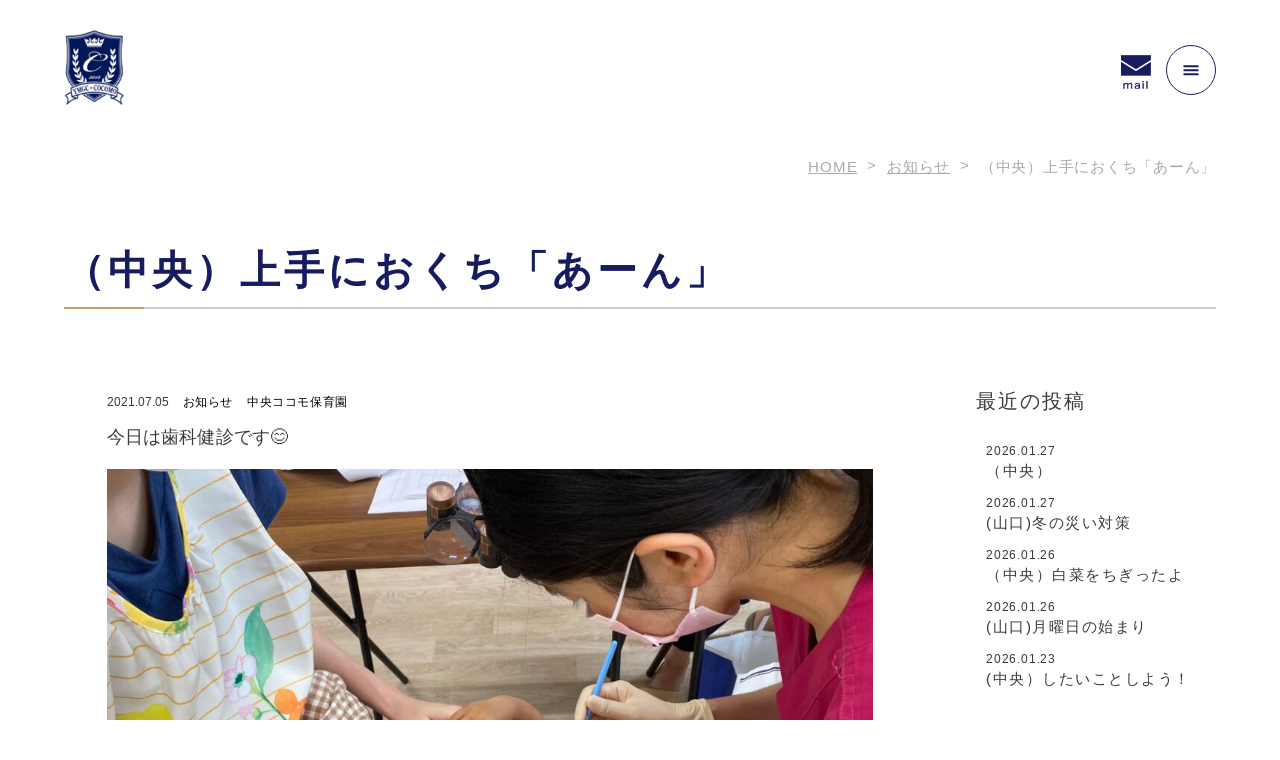

--- FILE ---
content_type: text/html; charset=UTF-8
request_url: https://y-cocomo.co.jp/news/7446/
body_size: 12796
content:
<!DOCTYPE html>
<html lang="ja">
<head>
<meta http-equiv="X-UA-Compatible" content="IE=edge">
<meta charset="utf-8">
<meta name="description" content="">
<meta name="author" content="">
<meta name="viewport" content="width=device-width, initial-scale=1">
<link rel="stylesheet" href="https://y-cocomo.co.jp/wp-content/themes/cocomo/style.css">
<link rel="stylesheet" href="https://y-cocomo.co.jp/wp-content/themes/cocomo/css/common.css?ver=1.0.9">
<meta name="theme-color" content="#171c61">


<!--[if lt IE 9]>
<script src="//cdn.jsdelivr.net/html5shiv/3.7.2/html5shiv.min.js"></script>
<script src="//cdnjs.cloudflare.com/ajax/libs/respond.js/1.4.2/respond.min.js"></script>
<![endif]-->

<title>（中央）上手におくち「あーん」 | ココモ保育園</title>

		<!-- All in One SEO 4.6.4 - aioseo.com -->
		<meta name="description" content="今日は歯科健診です😊 そして、先週の事ですが、みんなで七夕の飾りつけをしました&amp;#x1f60a" />
		<meta name="robots" content="max-image-preview:large" />
		<link rel="canonical" href="https://y-cocomo.co.jp/news/7446/" />
		<meta name="generator" content="All in One SEO (AIOSEO) 4.6.4" />
		<meta property="og:locale" content="ja_JP" />
		<meta property="og:site_name" content="ココモ保育園" />
		<meta property="og:type" content="article" />
		<meta property="og:title" content="（中央）上手におくち「あーん」 | ココモ保育園" />
		<meta property="og:description" content="今日は歯科健診です😊 そして、先週の事ですが、みんなで七夕の飾りつけをしました&amp;#x1f60a" />
		<meta property="og:url" content="https://y-cocomo.co.jp/news/7446/" />
		<meta property="article:published_time" content="2021-07-05T06:49:24+00:00" />
		<meta property="article:modified_time" content="2021-07-05T06:49:24+00:00" />
		<meta name="twitter:card" content="summary" />
		<meta name="twitter:title" content="（中央）上手におくち「あーん」 | ココモ保育園" />
		<meta name="twitter:description" content="今日は歯科健診です😊 そして、先週の事ですが、みんなで七夕の飾りつけをしました&amp;#x1f60a" />
		<script type="application/ld+json" class="aioseo-schema">
			{"@context":"https:\/\/schema.org","@graph":[{"@type":"BlogPosting","@id":"https:\/\/y-cocomo.co.jp\/news\/7446\/#blogposting","name":"\uff08\u4e2d\u592e\uff09\u4e0a\u624b\u306b\u304a\u304f\u3061\u300c\u3042\u30fc\u3093\u300d | \u30b3\u30b3\u30e2\u4fdd\u80b2\u5712","headline":"\uff08\u4e2d\u592e\uff09\u4e0a\u624b\u306b\u304a\u304f\u3061\u300c\u3042\u30fc\u3093\u300d","author":{"@id":"https:\/\/y-cocomo.co.jp\/author\/miraicamera\/#author"},"publisher":{"@id":"https:\/\/y-cocomo.co.jp\/#organization"},"image":{"@type":"ImageObject","url":"https:\/\/y-cocomo.co.jp\/wp-content\/uploads\/2021\/07\/IMG_3553-scaled-1.jpg","width":2560,"height":1920},"datePublished":"2021-07-05T15:49:24+09:00","dateModified":"2021-07-05T15:49:24+09:00","inLanguage":"ja","mainEntityOfPage":{"@id":"https:\/\/y-cocomo.co.jp\/news\/7446\/#webpage"},"isPartOf":{"@id":"https:\/\/y-cocomo.co.jp\/news\/7446\/#webpage"},"articleSection":"\u304a\u77e5\u3089\u305b, \u4e2d\u592e\u30b3\u30b3\u30e2\u4fdd\u80b2\u5712"},{"@type":"BreadcrumbList","@id":"https:\/\/y-cocomo.co.jp\/news\/7446\/#breadcrumblist","itemListElement":[{"@type":"ListItem","@id":"https:\/\/y-cocomo.co.jp\/#listItem","position":1,"name":"\u5bb6","item":"https:\/\/y-cocomo.co.jp\/","nextItem":"https:\/\/y-cocomo.co.jp\/category\/news\/#listItem"},{"@type":"ListItem","@id":"https:\/\/y-cocomo.co.jp\/category\/news\/#listItem","position":2,"name":"\u304a\u77e5\u3089\u305b","previousItem":"https:\/\/y-cocomo.co.jp\/#listItem"}]},{"@type":"Organization","@id":"https:\/\/y-cocomo.co.jp\/#organization","name":"cocomo","url":"https:\/\/y-cocomo.co.jp\/"},{"@type":"Person","@id":"https:\/\/y-cocomo.co.jp\/author\/miraicamera\/#author","url":"https:\/\/y-cocomo.co.jp\/author\/miraicamera\/","name":"miraicamera","image":{"@type":"ImageObject","@id":"https:\/\/y-cocomo.co.jp\/news\/7446\/#authorImage","url":"https:\/\/secure.gravatar.com\/avatar\/44269136407b0821a5a0932182fbba8bdebf28b6f8166d403afcf3b27a864f64?s=96&d=mm&r=g","width":96,"height":96,"caption":"miraicamera"}},{"@type":"WebPage","@id":"https:\/\/y-cocomo.co.jp\/news\/7446\/#webpage","url":"https:\/\/y-cocomo.co.jp\/news\/7446\/","name":"\uff08\u4e2d\u592e\uff09\u4e0a\u624b\u306b\u304a\u304f\u3061\u300c\u3042\u30fc\u3093\u300d | \u30b3\u30b3\u30e2\u4fdd\u80b2\u5712","description":"\u4eca\u65e5\u306f\u6b6f\u79d1\u5065\u8a3a\u3067\u3059\ud83d\ude0a \u305d\u3057\u3066\u3001\u5148\u9031\u306e\u4e8b\u3067\u3059\u304c\u3001\u307f\u3093\u306a\u3067\u4e03\u5915\u306e\u98fe\u308a\u3064\u3051\u3092\u3057\u307e\u3057\u305f&#x1f60a","inLanguage":"ja","isPartOf":{"@id":"https:\/\/y-cocomo.co.jp\/#website"},"breadcrumb":{"@id":"https:\/\/y-cocomo.co.jp\/news\/7446\/#breadcrumblist"},"author":{"@id":"https:\/\/y-cocomo.co.jp\/author\/miraicamera\/#author"},"creator":{"@id":"https:\/\/y-cocomo.co.jp\/author\/miraicamera\/#author"},"image":{"@type":"ImageObject","url":"https:\/\/y-cocomo.co.jp\/wp-content\/uploads\/2021\/07\/IMG_3553-scaled-1.jpg","@id":"https:\/\/y-cocomo.co.jp\/news\/7446\/#mainImage","width":2560,"height":1920},"primaryImageOfPage":{"@id":"https:\/\/y-cocomo.co.jp\/news\/7446\/#mainImage"},"datePublished":"2021-07-05T15:49:24+09:00","dateModified":"2021-07-05T15:49:24+09:00"},{"@type":"WebSite","@id":"https:\/\/y-cocomo.co.jp\/#website","url":"https:\/\/y-cocomo.co.jp\/","name":"\u30b3\u30b3\u30e2\u4fdd\u80b2\u5712","inLanguage":"ja","publisher":{"@id":"https:\/\/y-cocomo.co.jp\/#organization"}}]}
		</script>
		<!-- All in One SEO -->

<link rel="alternate" title="oEmbed (JSON)" type="application/json+oembed" href="https://y-cocomo.co.jp/wp-json/oembed/1.0/embed?url=https%3A%2F%2Fy-cocomo.co.jp%2Fnews%2F7446%2F" />
<link rel="alternate" title="oEmbed (XML)" type="text/xml+oembed" href="https://y-cocomo.co.jp/wp-json/oembed/1.0/embed?url=https%3A%2F%2Fy-cocomo.co.jp%2Fnews%2F7446%2F&#038;format=xml" />
<style id='wp-img-auto-sizes-contain-inline-css' type='text/css'>
img:is([sizes=auto i],[sizes^="auto," i]){contain-intrinsic-size:3000px 1500px}
/*# sourceURL=wp-img-auto-sizes-contain-inline-css */
</style>
<style id='wp-emoji-styles-inline-css' type='text/css'>

	img.wp-smiley, img.emoji {
		display: inline !important;
		border: none !important;
		box-shadow: none !important;
		height: 1em !important;
		width: 1em !important;
		margin: 0 0.07em !important;
		vertical-align: -0.1em !important;
		background: none !important;
		padding: 0 !important;
	}
/*# sourceURL=wp-emoji-styles-inline-css */
</style>
<style id='wp-block-library-inline-css' type='text/css'>
:root{--wp-block-synced-color:#7a00df;--wp-block-synced-color--rgb:122,0,223;--wp-bound-block-color:var(--wp-block-synced-color);--wp-editor-canvas-background:#ddd;--wp-admin-theme-color:#007cba;--wp-admin-theme-color--rgb:0,124,186;--wp-admin-theme-color-darker-10:#006ba1;--wp-admin-theme-color-darker-10--rgb:0,107,160.5;--wp-admin-theme-color-darker-20:#005a87;--wp-admin-theme-color-darker-20--rgb:0,90,135;--wp-admin-border-width-focus:2px}@media (min-resolution:192dpi){:root{--wp-admin-border-width-focus:1.5px}}.wp-element-button{cursor:pointer}:root .has-very-light-gray-background-color{background-color:#eee}:root .has-very-dark-gray-background-color{background-color:#313131}:root .has-very-light-gray-color{color:#eee}:root .has-very-dark-gray-color{color:#313131}:root .has-vivid-green-cyan-to-vivid-cyan-blue-gradient-background{background:linear-gradient(135deg,#00d084,#0693e3)}:root .has-purple-crush-gradient-background{background:linear-gradient(135deg,#34e2e4,#4721fb 50%,#ab1dfe)}:root .has-hazy-dawn-gradient-background{background:linear-gradient(135deg,#faaca8,#dad0ec)}:root .has-subdued-olive-gradient-background{background:linear-gradient(135deg,#fafae1,#67a671)}:root .has-atomic-cream-gradient-background{background:linear-gradient(135deg,#fdd79a,#004a59)}:root .has-nightshade-gradient-background{background:linear-gradient(135deg,#330968,#31cdcf)}:root .has-midnight-gradient-background{background:linear-gradient(135deg,#020381,#2874fc)}:root{--wp--preset--font-size--normal:16px;--wp--preset--font-size--huge:42px}.has-regular-font-size{font-size:1em}.has-larger-font-size{font-size:2.625em}.has-normal-font-size{font-size:var(--wp--preset--font-size--normal)}.has-huge-font-size{font-size:var(--wp--preset--font-size--huge)}.has-text-align-center{text-align:center}.has-text-align-left{text-align:left}.has-text-align-right{text-align:right}.has-fit-text{white-space:nowrap!important}#end-resizable-editor-section{display:none}.aligncenter{clear:both}.items-justified-left{justify-content:flex-start}.items-justified-center{justify-content:center}.items-justified-right{justify-content:flex-end}.items-justified-space-between{justify-content:space-between}.screen-reader-text{border:0;clip-path:inset(50%);height:1px;margin:-1px;overflow:hidden;padding:0;position:absolute;width:1px;word-wrap:normal!important}.screen-reader-text:focus{background-color:#ddd;clip-path:none;color:#444;display:block;font-size:1em;height:auto;left:5px;line-height:normal;padding:15px 23px 14px;text-decoration:none;top:5px;width:auto;z-index:100000}html :where(.has-border-color){border-style:solid}html :where([style*=border-top-color]){border-top-style:solid}html :where([style*=border-right-color]){border-right-style:solid}html :where([style*=border-bottom-color]){border-bottom-style:solid}html :where([style*=border-left-color]){border-left-style:solid}html :where([style*=border-width]){border-style:solid}html :where([style*=border-top-width]){border-top-style:solid}html :where([style*=border-right-width]){border-right-style:solid}html :where([style*=border-bottom-width]){border-bottom-style:solid}html :where([style*=border-left-width]){border-left-style:solid}html :where(img[class*=wp-image-]){height:auto;max-width:100%}:where(figure){margin:0 0 1em}html :where(.is-position-sticky){--wp-admin--admin-bar--position-offset:var(--wp-admin--admin-bar--height,0px)}@media screen and (max-width:600px){html :where(.is-position-sticky){--wp-admin--admin-bar--position-offset:0px}}

/*# sourceURL=wp-block-library-inline-css */
</style><style id='wp-block-image-inline-css' type='text/css'>
.wp-block-image>a,.wp-block-image>figure>a{display:inline-block}.wp-block-image img{box-sizing:border-box;height:auto;max-width:100%;vertical-align:bottom}@media not (prefers-reduced-motion){.wp-block-image img.hide{visibility:hidden}.wp-block-image img.show{animation:show-content-image .4s}}.wp-block-image[style*=border-radius] img,.wp-block-image[style*=border-radius]>a{border-radius:inherit}.wp-block-image.has-custom-border img{box-sizing:border-box}.wp-block-image.aligncenter{text-align:center}.wp-block-image.alignfull>a,.wp-block-image.alignwide>a{width:100%}.wp-block-image.alignfull img,.wp-block-image.alignwide img{height:auto;width:100%}.wp-block-image .aligncenter,.wp-block-image .alignleft,.wp-block-image .alignright,.wp-block-image.aligncenter,.wp-block-image.alignleft,.wp-block-image.alignright{display:table}.wp-block-image .aligncenter>figcaption,.wp-block-image .alignleft>figcaption,.wp-block-image .alignright>figcaption,.wp-block-image.aligncenter>figcaption,.wp-block-image.alignleft>figcaption,.wp-block-image.alignright>figcaption{caption-side:bottom;display:table-caption}.wp-block-image .alignleft{float:left;margin:.5em 1em .5em 0}.wp-block-image .alignright{float:right;margin:.5em 0 .5em 1em}.wp-block-image .aligncenter{margin-left:auto;margin-right:auto}.wp-block-image :where(figcaption){margin-bottom:1em;margin-top:.5em}.wp-block-image.is-style-circle-mask img{border-radius:9999px}@supports ((-webkit-mask-image:none) or (mask-image:none)) or (-webkit-mask-image:none){.wp-block-image.is-style-circle-mask img{border-radius:0;-webkit-mask-image:url('data:image/svg+xml;utf8,<svg viewBox="0 0 100 100" xmlns="http://www.w3.org/2000/svg"><circle cx="50" cy="50" r="50"/></svg>');mask-image:url('data:image/svg+xml;utf8,<svg viewBox="0 0 100 100" xmlns="http://www.w3.org/2000/svg"><circle cx="50" cy="50" r="50"/></svg>');mask-mode:alpha;-webkit-mask-position:center;mask-position:center;-webkit-mask-repeat:no-repeat;mask-repeat:no-repeat;-webkit-mask-size:contain;mask-size:contain}}:root :where(.wp-block-image.is-style-rounded img,.wp-block-image .is-style-rounded img){border-radius:9999px}.wp-block-image figure{margin:0}.wp-lightbox-container{display:flex;flex-direction:column;position:relative}.wp-lightbox-container img{cursor:zoom-in}.wp-lightbox-container img:hover+button{opacity:1}.wp-lightbox-container button{align-items:center;backdrop-filter:blur(16px) saturate(180%);background-color:#5a5a5a40;border:none;border-radius:4px;cursor:zoom-in;display:flex;height:20px;justify-content:center;opacity:0;padding:0;position:absolute;right:16px;text-align:center;top:16px;width:20px;z-index:100}@media not (prefers-reduced-motion){.wp-lightbox-container button{transition:opacity .2s ease}}.wp-lightbox-container button:focus-visible{outline:3px auto #5a5a5a40;outline:3px auto -webkit-focus-ring-color;outline-offset:3px}.wp-lightbox-container button:hover{cursor:pointer;opacity:1}.wp-lightbox-container button:focus{opacity:1}.wp-lightbox-container button:focus,.wp-lightbox-container button:hover,.wp-lightbox-container button:not(:hover):not(:active):not(.has-background){background-color:#5a5a5a40;border:none}.wp-lightbox-overlay{box-sizing:border-box;cursor:zoom-out;height:100vh;left:0;overflow:hidden;position:fixed;top:0;visibility:hidden;width:100%;z-index:100000}.wp-lightbox-overlay .close-button{align-items:center;cursor:pointer;display:flex;justify-content:center;min-height:40px;min-width:40px;padding:0;position:absolute;right:calc(env(safe-area-inset-right) + 16px);top:calc(env(safe-area-inset-top) + 16px);z-index:5000000}.wp-lightbox-overlay .close-button:focus,.wp-lightbox-overlay .close-button:hover,.wp-lightbox-overlay .close-button:not(:hover):not(:active):not(.has-background){background:none;border:none}.wp-lightbox-overlay .lightbox-image-container{height:var(--wp--lightbox-container-height);left:50%;overflow:hidden;position:absolute;top:50%;transform:translate(-50%,-50%);transform-origin:top left;width:var(--wp--lightbox-container-width);z-index:9999999999}.wp-lightbox-overlay .wp-block-image{align-items:center;box-sizing:border-box;display:flex;height:100%;justify-content:center;margin:0;position:relative;transform-origin:0 0;width:100%;z-index:3000000}.wp-lightbox-overlay .wp-block-image img{height:var(--wp--lightbox-image-height);min-height:var(--wp--lightbox-image-height);min-width:var(--wp--lightbox-image-width);width:var(--wp--lightbox-image-width)}.wp-lightbox-overlay .wp-block-image figcaption{display:none}.wp-lightbox-overlay button{background:none;border:none}.wp-lightbox-overlay .scrim{background-color:#fff;height:100%;opacity:.9;position:absolute;width:100%;z-index:2000000}.wp-lightbox-overlay.active{visibility:visible}@media not (prefers-reduced-motion){.wp-lightbox-overlay.active{animation:turn-on-visibility .25s both}.wp-lightbox-overlay.active img{animation:turn-on-visibility .35s both}.wp-lightbox-overlay.show-closing-animation:not(.active){animation:turn-off-visibility .35s both}.wp-lightbox-overlay.show-closing-animation:not(.active) img{animation:turn-off-visibility .25s both}.wp-lightbox-overlay.zoom.active{animation:none;opacity:1;visibility:visible}.wp-lightbox-overlay.zoom.active .lightbox-image-container{animation:lightbox-zoom-in .4s}.wp-lightbox-overlay.zoom.active .lightbox-image-container img{animation:none}.wp-lightbox-overlay.zoom.active .scrim{animation:turn-on-visibility .4s forwards}.wp-lightbox-overlay.zoom.show-closing-animation:not(.active){animation:none}.wp-lightbox-overlay.zoom.show-closing-animation:not(.active) .lightbox-image-container{animation:lightbox-zoom-out .4s}.wp-lightbox-overlay.zoom.show-closing-animation:not(.active) .lightbox-image-container img{animation:none}.wp-lightbox-overlay.zoom.show-closing-animation:not(.active) .scrim{animation:turn-off-visibility .4s forwards}}@keyframes show-content-image{0%{visibility:hidden}99%{visibility:hidden}to{visibility:visible}}@keyframes turn-on-visibility{0%{opacity:0}to{opacity:1}}@keyframes turn-off-visibility{0%{opacity:1;visibility:visible}99%{opacity:0;visibility:visible}to{opacity:0;visibility:hidden}}@keyframes lightbox-zoom-in{0%{transform:translate(calc((-100vw + var(--wp--lightbox-scrollbar-width))/2 + var(--wp--lightbox-initial-left-position)),calc(-50vh + var(--wp--lightbox-initial-top-position))) scale(var(--wp--lightbox-scale))}to{transform:translate(-50%,-50%) scale(1)}}@keyframes lightbox-zoom-out{0%{transform:translate(-50%,-50%) scale(1);visibility:visible}99%{visibility:visible}to{transform:translate(calc((-100vw + var(--wp--lightbox-scrollbar-width))/2 + var(--wp--lightbox-initial-left-position)),calc(-50vh + var(--wp--lightbox-initial-top-position))) scale(var(--wp--lightbox-scale));visibility:hidden}}
/*# sourceURL=https://y-cocomo.co.jp/wp-includes/blocks/image/style.min.css */
</style>
<style id='wp-block-paragraph-inline-css' type='text/css'>
.is-small-text{font-size:.875em}.is-regular-text{font-size:1em}.is-large-text{font-size:2.25em}.is-larger-text{font-size:3em}.has-drop-cap:not(:focus):first-letter{float:left;font-size:8.4em;font-style:normal;font-weight:100;line-height:.68;margin:.05em .1em 0 0;text-transform:uppercase}body.rtl .has-drop-cap:not(:focus):first-letter{float:none;margin-left:.1em}p.has-drop-cap.has-background{overflow:hidden}:root :where(p.has-background){padding:1.25em 2.375em}:where(p.has-text-color:not(.has-link-color)) a{color:inherit}p.has-text-align-left[style*="writing-mode:vertical-lr"],p.has-text-align-right[style*="writing-mode:vertical-rl"]{rotate:180deg}
/*# sourceURL=https://y-cocomo.co.jp/wp-includes/blocks/paragraph/style.min.css */
</style>
<style id='global-styles-inline-css' type='text/css'>
:root{--wp--preset--aspect-ratio--square: 1;--wp--preset--aspect-ratio--4-3: 4/3;--wp--preset--aspect-ratio--3-4: 3/4;--wp--preset--aspect-ratio--3-2: 3/2;--wp--preset--aspect-ratio--2-3: 2/3;--wp--preset--aspect-ratio--16-9: 16/9;--wp--preset--aspect-ratio--9-16: 9/16;--wp--preset--color--black: #000000;--wp--preset--color--cyan-bluish-gray: #abb8c3;--wp--preset--color--white: #ffffff;--wp--preset--color--pale-pink: #f78da7;--wp--preset--color--vivid-red: #cf2e2e;--wp--preset--color--luminous-vivid-orange: #ff6900;--wp--preset--color--luminous-vivid-amber: #fcb900;--wp--preset--color--light-green-cyan: #7bdcb5;--wp--preset--color--vivid-green-cyan: #00d084;--wp--preset--color--pale-cyan-blue: #8ed1fc;--wp--preset--color--vivid-cyan-blue: #0693e3;--wp--preset--color--vivid-purple: #9b51e0;--wp--preset--gradient--vivid-cyan-blue-to-vivid-purple: linear-gradient(135deg,rgb(6,147,227) 0%,rgb(155,81,224) 100%);--wp--preset--gradient--light-green-cyan-to-vivid-green-cyan: linear-gradient(135deg,rgb(122,220,180) 0%,rgb(0,208,130) 100%);--wp--preset--gradient--luminous-vivid-amber-to-luminous-vivid-orange: linear-gradient(135deg,rgb(252,185,0) 0%,rgb(255,105,0) 100%);--wp--preset--gradient--luminous-vivid-orange-to-vivid-red: linear-gradient(135deg,rgb(255,105,0) 0%,rgb(207,46,46) 100%);--wp--preset--gradient--very-light-gray-to-cyan-bluish-gray: linear-gradient(135deg,rgb(238,238,238) 0%,rgb(169,184,195) 100%);--wp--preset--gradient--cool-to-warm-spectrum: linear-gradient(135deg,rgb(74,234,220) 0%,rgb(151,120,209) 20%,rgb(207,42,186) 40%,rgb(238,44,130) 60%,rgb(251,105,98) 80%,rgb(254,248,76) 100%);--wp--preset--gradient--blush-light-purple: linear-gradient(135deg,rgb(255,206,236) 0%,rgb(152,150,240) 100%);--wp--preset--gradient--blush-bordeaux: linear-gradient(135deg,rgb(254,205,165) 0%,rgb(254,45,45) 50%,rgb(107,0,62) 100%);--wp--preset--gradient--luminous-dusk: linear-gradient(135deg,rgb(255,203,112) 0%,rgb(199,81,192) 50%,rgb(65,88,208) 100%);--wp--preset--gradient--pale-ocean: linear-gradient(135deg,rgb(255,245,203) 0%,rgb(182,227,212) 50%,rgb(51,167,181) 100%);--wp--preset--gradient--electric-grass: linear-gradient(135deg,rgb(202,248,128) 0%,rgb(113,206,126) 100%);--wp--preset--gradient--midnight: linear-gradient(135deg,rgb(2,3,129) 0%,rgb(40,116,252) 100%);--wp--preset--font-size--small: 13px;--wp--preset--font-size--medium: 20px;--wp--preset--font-size--large: 36px;--wp--preset--font-size--x-large: 42px;--wp--preset--spacing--20: 0.44rem;--wp--preset--spacing--30: 0.67rem;--wp--preset--spacing--40: 1rem;--wp--preset--spacing--50: 1.5rem;--wp--preset--spacing--60: 2.25rem;--wp--preset--spacing--70: 3.38rem;--wp--preset--spacing--80: 5.06rem;--wp--preset--shadow--natural: 6px 6px 9px rgba(0, 0, 0, 0.2);--wp--preset--shadow--deep: 12px 12px 50px rgba(0, 0, 0, 0.4);--wp--preset--shadow--sharp: 6px 6px 0px rgba(0, 0, 0, 0.2);--wp--preset--shadow--outlined: 6px 6px 0px -3px rgb(255, 255, 255), 6px 6px rgb(0, 0, 0);--wp--preset--shadow--crisp: 6px 6px 0px rgb(0, 0, 0);}:where(.is-layout-flex){gap: 0.5em;}:where(.is-layout-grid){gap: 0.5em;}body .is-layout-flex{display: flex;}.is-layout-flex{flex-wrap: wrap;align-items: center;}.is-layout-flex > :is(*, div){margin: 0;}body .is-layout-grid{display: grid;}.is-layout-grid > :is(*, div){margin: 0;}:where(.wp-block-columns.is-layout-flex){gap: 2em;}:where(.wp-block-columns.is-layout-grid){gap: 2em;}:where(.wp-block-post-template.is-layout-flex){gap: 1.25em;}:where(.wp-block-post-template.is-layout-grid){gap: 1.25em;}.has-black-color{color: var(--wp--preset--color--black) !important;}.has-cyan-bluish-gray-color{color: var(--wp--preset--color--cyan-bluish-gray) !important;}.has-white-color{color: var(--wp--preset--color--white) !important;}.has-pale-pink-color{color: var(--wp--preset--color--pale-pink) !important;}.has-vivid-red-color{color: var(--wp--preset--color--vivid-red) !important;}.has-luminous-vivid-orange-color{color: var(--wp--preset--color--luminous-vivid-orange) !important;}.has-luminous-vivid-amber-color{color: var(--wp--preset--color--luminous-vivid-amber) !important;}.has-light-green-cyan-color{color: var(--wp--preset--color--light-green-cyan) !important;}.has-vivid-green-cyan-color{color: var(--wp--preset--color--vivid-green-cyan) !important;}.has-pale-cyan-blue-color{color: var(--wp--preset--color--pale-cyan-blue) !important;}.has-vivid-cyan-blue-color{color: var(--wp--preset--color--vivid-cyan-blue) !important;}.has-vivid-purple-color{color: var(--wp--preset--color--vivid-purple) !important;}.has-black-background-color{background-color: var(--wp--preset--color--black) !important;}.has-cyan-bluish-gray-background-color{background-color: var(--wp--preset--color--cyan-bluish-gray) !important;}.has-white-background-color{background-color: var(--wp--preset--color--white) !important;}.has-pale-pink-background-color{background-color: var(--wp--preset--color--pale-pink) !important;}.has-vivid-red-background-color{background-color: var(--wp--preset--color--vivid-red) !important;}.has-luminous-vivid-orange-background-color{background-color: var(--wp--preset--color--luminous-vivid-orange) !important;}.has-luminous-vivid-amber-background-color{background-color: var(--wp--preset--color--luminous-vivid-amber) !important;}.has-light-green-cyan-background-color{background-color: var(--wp--preset--color--light-green-cyan) !important;}.has-vivid-green-cyan-background-color{background-color: var(--wp--preset--color--vivid-green-cyan) !important;}.has-pale-cyan-blue-background-color{background-color: var(--wp--preset--color--pale-cyan-blue) !important;}.has-vivid-cyan-blue-background-color{background-color: var(--wp--preset--color--vivid-cyan-blue) !important;}.has-vivid-purple-background-color{background-color: var(--wp--preset--color--vivid-purple) !important;}.has-black-border-color{border-color: var(--wp--preset--color--black) !important;}.has-cyan-bluish-gray-border-color{border-color: var(--wp--preset--color--cyan-bluish-gray) !important;}.has-white-border-color{border-color: var(--wp--preset--color--white) !important;}.has-pale-pink-border-color{border-color: var(--wp--preset--color--pale-pink) !important;}.has-vivid-red-border-color{border-color: var(--wp--preset--color--vivid-red) !important;}.has-luminous-vivid-orange-border-color{border-color: var(--wp--preset--color--luminous-vivid-orange) !important;}.has-luminous-vivid-amber-border-color{border-color: var(--wp--preset--color--luminous-vivid-amber) !important;}.has-light-green-cyan-border-color{border-color: var(--wp--preset--color--light-green-cyan) !important;}.has-vivid-green-cyan-border-color{border-color: var(--wp--preset--color--vivid-green-cyan) !important;}.has-pale-cyan-blue-border-color{border-color: var(--wp--preset--color--pale-cyan-blue) !important;}.has-vivid-cyan-blue-border-color{border-color: var(--wp--preset--color--vivid-cyan-blue) !important;}.has-vivid-purple-border-color{border-color: var(--wp--preset--color--vivid-purple) !important;}.has-vivid-cyan-blue-to-vivid-purple-gradient-background{background: var(--wp--preset--gradient--vivid-cyan-blue-to-vivid-purple) !important;}.has-light-green-cyan-to-vivid-green-cyan-gradient-background{background: var(--wp--preset--gradient--light-green-cyan-to-vivid-green-cyan) !important;}.has-luminous-vivid-amber-to-luminous-vivid-orange-gradient-background{background: var(--wp--preset--gradient--luminous-vivid-amber-to-luminous-vivid-orange) !important;}.has-luminous-vivid-orange-to-vivid-red-gradient-background{background: var(--wp--preset--gradient--luminous-vivid-orange-to-vivid-red) !important;}.has-very-light-gray-to-cyan-bluish-gray-gradient-background{background: var(--wp--preset--gradient--very-light-gray-to-cyan-bluish-gray) !important;}.has-cool-to-warm-spectrum-gradient-background{background: var(--wp--preset--gradient--cool-to-warm-spectrum) !important;}.has-blush-light-purple-gradient-background{background: var(--wp--preset--gradient--blush-light-purple) !important;}.has-blush-bordeaux-gradient-background{background: var(--wp--preset--gradient--blush-bordeaux) !important;}.has-luminous-dusk-gradient-background{background: var(--wp--preset--gradient--luminous-dusk) !important;}.has-pale-ocean-gradient-background{background: var(--wp--preset--gradient--pale-ocean) !important;}.has-electric-grass-gradient-background{background: var(--wp--preset--gradient--electric-grass) !important;}.has-midnight-gradient-background{background: var(--wp--preset--gradient--midnight) !important;}.has-small-font-size{font-size: var(--wp--preset--font-size--small) !important;}.has-medium-font-size{font-size: var(--wp--preset--font-size--medium) !important;}.has-large-font-size{font-size: var(--wp--preset--font-size--large) !important;}.has-x-large-font-size{font-size: var(--wp--preset--font-size--x-large) !important;}
/*# sourceURL=global-styles-inline-css */
</style>

<style id='classic-theme-styles-inline-css' type='text/css'>
/*! This file is auto-generated */
.wp-block-button__link{color:#fff;background-color:#32373c;border-radius:9999px;box-shadow:none;text-decoration:none;padding:calc(.667em + 2px) calc(1.333em + 2px);font-size:1.125em}.wp-block-file__button{background:#32373c;color:#fff;text-decoration:none}
/*# sourceURL=/wp-includes/css/classic-themes.min.css */
</style>
<link rel='stylesheet' id='contact-form-7-css' href='https://y-cocomo.co.jp/wp-content/plugins/contact-form-7/includes/css/styles.css?ver=5.5.6.1' type='text/css' media='all' />
<link rel="https://api.w.org/" href="https://y-cocomo.co.jp/wp-json/" /><link rel="alternate" title="JSON" type="application/json" href="https://y-cocomo.co.jp/wp-json/wp/v2/posts/7446" /><link rel="EditURI" type="application/rsd+xml" title="RSD" href="https://y-cocomo.co.jp/xmlrpc.php?rsd" />
<meta name="generator" content="WordPress 6.9" />
<link rel='shortlink' href='https://y-cocomo.co.jp/?p=7446' />
<noscript><style>.lazyload[data-src]{display:none !important;}</style></noscript><style>.lazyload{background-image:none !important;}.lazyload:before{background-image:none !important;}</style><link rel="icon" href="https://y-cocomo.co.jp/wp-content/uploads/2022/05/cropped-favi-32x32.png" sizes="32x32" />
<link rel="icon" href="https://y-cocomo.co.jp/wp-content/uploads/2022/05/cropped-favi-192x192.png" sizes="192x192" />
<link rel="apple-touch-icon" href="https://y-cocomo.co.jp/wp-content/uploads/2022/05/cropped-favi-180x180.png" />
<meta name="msapplication-TileImage" content="https://y-cocomo.co.jp/wp-content/uploads/2022/05/cropped-favi-270x270.png" />

</head>
<body class="wp-singular post-template-default single single-post postid-7446 single-format-standard wp-theme-cocomo">


<header class="header">
    <div class="header-wrap">
        <div class="header-wrap__logo">
            <a href="https://y-cocomo.co.jp"><img src="[data-uri]" alt="ココモ保育園" data-src="https://y-cocomo.co.jp/wp-content/themes/cocomo/img/com/logo.png" decoding="async" class="lazyload" data-eio-rwidth="360" data-eio-rheight="452"><noscript><img src="https://y-cocomo.co.jp/wp-content/themes/cocomo/img/com/logo.png" alt="ココモ保育園" data-eio="l"></noscript></a>
        </div>
        <div class="header-wrap__mail">
            <a href="https://y-cocomo.co.jp/contact/"><img src="[data-uri]" alt="mail" data-src="https://y-cocomo.co.jp/wp-content/themes/cocomo/img/icon/mail.png" decoding="async" class="lazyload" data-eio-rwidth="184" data-eio-rheight="234"><noscript><img src="https://y-cocomo.co.jp/wp-content/themes/cocomo/img/icon/mail.png" alt="mail" data-eio="l"></noscript></a>
        </div>
        <div class="header-wrap__menu">
            <input id="drawer-checkbox" type="checkbox">
            <label id="drawer-icon" for="drawer-checkbox"><span></span></label>
            <label id="drawer-close" for="drawer-checkbox"></label>
            <div id="drawer-content">
                <div class="drawer-content-wrap">
                    <div class="drawer-content-wrap__content">
                        <div class="drawer-content-wrap__content-wrap">
                            <div class="drawer-content-wrap__content-wrap__col">
                                <ul class="text">
                                    <li><a class="link-title" href="https://y-cocomo.co.jp">TOP</a></li>
                                    <li><a class="link-title" href="https://y-cocomo.co.jp/entry/">入園のご案内</a></li>

                                    <li><a class="link-title" href="https://y-cocomo.co.jp/yamaguchi/">山口ココモ保育園</a></li>
                                    <li><a class="link-title-child" href="https://y-cocomo.co.jp/category/y-cocomo/">山口ココモのブログ</a></li>
                                    <li><a class="link-title" href="https://y-cocomo.co.jp/chuo/">中央ココモ保育園</a></li>
                                    <li><a class="link-title-child" href="https://y-cocomo.co.jp/category/c-cocomo/">中央ココモのブログ</a></li>
                                </ul>

                            </div>
                            <div class="drawer-content-wrap__content-wrap__col">
                                <ul class="text">
                                    <li><a class="link-title-parent" href="javascript:void(0)">ココモ保育園について</a></li>
                                    <li><a class="link-title-child" href="https://y-cocomo.co.jp/prevention/">感染予防対策について</a></li>
                                    <li><a class="link-title-child" href="https://y-cocomo.co.jp/grow/">保育・食育について</a></li>
                                    <li><a class="link-title-child" href="https://y-cocomo.co.jp/schedule/">一日の流れ・年間行事</a></li>

                                    <li><a class="link-title-child" href="https://y-cocomo.co.jp/access/">アクセス</a></li>
																																				<li><a class="link-title-child" href="https://y-cocomo.co.jp/wp-content/uploads/2025/03/R6保育園の自己評価表（HP用）.pdf" target="_blank">【令和6年】自己評価表</a></li>
									<li><a class="link-title-child" href="https://y-cocomo.co.jp/wp-content/uploads/2025/03/R6保護者アンケート集計（山口）.pdf" target="_blank">【令和6年】保護者アンケート集計（山口）</a></li>
													<li><a class="link-title-child" href="https://y-cocomo.co.jp/wp-content/uploads/2025/03/R6保護者アンケート集計（中央）.pdf" target="_blank">【令和6年】保護者アンケート集計（中央）</a></li>

                                    <li><a class="link-title-child" href="https://y-cocomo.co.jp/history/">ココモ保育園の歩み</a></li>

                                    
                                    <li><a class="link-title" href="https://y-cocomo.co.jp/contact/">お問い合わせ</a></li>
                                </ul>
                            </div>
                        </div>
                        

                        <ul class="btn">
                            <li><a href="tel:083-902-1550"><img src="[data-uri]" alt="083-902-1550" data-src="https://y-cocomo.co.jp/wp-content/themes/cocomo/img/bnr/bnr-y_ver2.png" decoding="async" class="lazyload" data-eio-rwidth="1341" data-eio-rheight="281"><noscript><img src="https://y-cocomo.co.jp/wp-content/themes/cocomo/img/bnr/bnr-y_ver2.png" alt="083-902-1550" data-eio="l"></noscript></a></li>
                            <li><a href="tel:083-902-6850"><img src="[data-uri]" alt="083-902-6850" data-src="https://y-cocomo.co.jp/wp-content/themes/cocomo/img/bnr/bnr-c_ver2.png" decoding="async" class="lazyload" data-eio-rwidth="1341" data-eio-rheight="281"><noscript><img src="https://y-cocomo.co.jp/wp-content/themes/cocomo/img/bnr/bnr-c_ver2.png" alt="083-902-6850" data-eio="l"></noscript></a></li>
                        </ul>

                        <div class="drawer-content-wrap-logo">
                            <a href="https://y-cocomo.co.jp"><img src="[data-uri]" alt="ココモ保育園" data-src="https://y-cocomo.co.jp/wp-content/themes/cocomo/img/com/logo.png" decoding="async" class="lazyload" data-eio-rwidth="360" data-eio-rheight="452"><noscript><img src="https://y-cocomo.co.jp/wp-content/themes/cocomo/img/com/logo.png" alt="ココモ保育園" data-eio="l"></noscript></a>
                        </div>
                    </div>
                </div>
            </div>
        </div>
    </div>
</header>
<main class="page single">
                    <div class="breadcrumb">
            <div class="breadcrumb-list">
                <ul>
                    <li><a href="https://y-cocomo.co.jp">HOME</a></li>
                    
                    <li><a href="https://y-cocomo.co.jp/category/news/">お知らせ</a></li>
                    <li><span>（中央）上手におくち「あーん」</span></li>
                </ul>
            </div>
        </div>
        <section class="sec01">
        
            <div class="content-width">
                <div class="page-title">
                    <h1>（中央）上手におくち「あーん」</h1>
                </div>
            </div>

            <div class="content-width content-width__wrap">
                <div class="content-width__main">
                    <div class="single-wrap">
                        <time datetime="2021-07-05">2021.07.05</time>
                        
                                                <span class="post-archive__item__info__category"><a href="https://y-cocomo.co.jp/category/news/">お知らせ</a></span>
                                                <span class="post-archive__item__info__category"><a href="https://y-cocomo.co.jp/category/c-cocomo/">中央ココモ保育園</a></span>
                                                <div class="single-wrap-desc">
                            
<p>今日は歯科健診です&#x1f60a;</p>



<figure class="wp-block-image size-large"><img decoding="async" src="[data-uri]" alt="" class="wp-image-7447 lazyload" data-src="https://y-cocomo.co.jp/wp-content/uploads/2021/07/IMG_3540-1024x768.jpg" data-eio-rwidth="1024" data-eio-rheight="768" /><noscript><img decoding="async" src="https://y-cocomo.co.jp/wp-content/uploads/2021/07/IMG_3540-1024x768.jpg" alt="" class="wp-image-7447" data-eio="l" /></noscript></figure>



<figure class="wp-block-image size-large"><img decoding="async" src="[data-uri]" alt="" class="wp-image-7448 lazyload" data-src="https://y-cocomo.co.jp/wp-content/uploads/2021/07/IMG_3553-1024x768.jpg" data-eio-rwidth="1024" data-eio-rheight="768" /><noscript><img decoding="async" src="https://y-cocomo.co.jp/wp-content/uploads/2021/07/IMG_3553-1024x768.jpg" alt="" class="wp-image-7448" data-eio="l" /></noscript></figure>



<figure class="wp-block-image size-large"><img decoding="async" src="[data-uri]" alt="" class="wp-image-7449 lazyload" data-src="https://y-cocomo.co.jp/wp-content/uploads/2021/07/IMG_3575-1024x768.jpg" data-eio-rwidth="1024" data-eio-rheight="768" /><noscript><img decoding="async" src="https://y-cocomo.co.jp/wp-content/uploads/2021/07/IMG_3575-1024x768.jpg" alt="" class="wp-image-7449" data-eio="l" /></noscript><figcaption>涙が出る子もいましたが、みんな上手にお口を開けて診てもらうことができました&#x1f3b5;</figcaption></figure>



<figure class="wp-block-image size-large"><img decoding="async" src="[data-uri]" alt="" class="wp-image-7450 lazyload" data-src="https://y-cocomo.co.jp/wp-content/uploads/2021/07/IMG_3538-1024x768.jpg" data-eio-rwidth="1024" data-eio-rheight="768" /><noscript><img decoding="async" src="https://y-cocomo.co.jp/wp-content/uploads/2021/07/IMG_3538-1024x768.jpg" alt="" class="wp-image-7450" data-eio="l" /></noscript><figcaption>がんばったね～&#x2728;</figcaption></figure>



<p></p>



<p>そして、先週の事ですが、みんなで七夕の飾りつけをしました&#x1f60a;</p>



<figure class="wp-block-image size-large"><img decoding="async" src="[data-uri]" alt="" class="wp-image-7452 lazyload" data-src="https://y-cocomo.co.jp/wp-content/uploads/2021/07/DSC00386-1024x768.jpg" data-eio-rwidth="1024" data-eio-rheight="768" /><noscript><img decoding="async" src="https://y-cocomo.co.jp/wp-content/uploads/2021/07/DSC00386-1024x768.jpg" alt="" class="wp-image-7452" data-eio="l" /></noscript></figure>



<figure class="wp-block-image size-large"><img decoding="async" src="[data-uri]" alt="" class="wp-image-7453 lazyload" data-src="https://y-cocomo.co.jp/wp-content/uploads/2021/07/InkedDSC00381_LI-1024x768.jpg" data-eio-rwidth="1024" data-eio-rheight="768" /><noscript><img decoding="async" src="https://y-cocomo.co.jp/wp-content/uploads/2021/07/InkedDSC00381_LI-1024x768.jpg" alt="" class="wp-image-7453" data-eio="l" /></noscript></figure>



<figure class="wp-block-image size-large"><img decoding="async" src="[data-uri]" alt="" class="wp-image-7454 lazyload" data-src="https://y-cocomo.co.jp/wp-content/uploads/2021/07/InkedDSC00394_LI-1024x768.jpg" data-eio-rwidth="1024" data-eio-rheight="768" /><noscript><img decoding="async" src="https://y-cocomo.co.jp/wp-content/uploads/2021/07/InkedDSC00394_LI-1024x768.jpg" alt="" class="wp-image-7454" data-eio="l" /></noscript></figure>



<figure class="wp-block-image size-large"><img decoding="async" src="[data-uri]" alt="" class="wp-image-7456 lazyload" data-src="https://y-cocomo.co.jp/wp-content/uploads/2021/07/InkedDSC00400_LI-1024x768.jpg" data-eio-rwidth="1024" data-eio-rheight="768" /><noscript><img decoding="async" src="https://y-cocomo.co.jp/wp-content/uploads/2021/07/InkedDSC00400_LI-1024x768.jpg" alt="" class="wp-image-7456" data-eio="l" /></noscript></figure>



<figure class="wp-block-image size-large"><img decoding="async" src="[data-uri]" alt="" class="wp-image-7457 lazyload" data-src="https://y-cocomo.co.jp/wp-content/uploads/2021/07/InkedDSC00405_LI-1024x768.jpg" data-eio-rwidth="1024" data-eio-rheight="768" /><noscript><img decoding="async" src="https://y-cocomo.co.jp/wp-content/uploads/2021/07/InkedDSC00405_LI-1024x768.jpg" alt="" class="wp-image-7457" data-eio="l" /></noscript><figcaption>玄関が賑やかになりました&#x1f497;</figcaption></figure>
                        </div>
                    </div>
                </div>
                <div class="content-width__sub sub">

                <div class="sub-title">
                    <h2>最近の投稿</h2>
                </div>
                <div class="sub-wrap">
                                                                                                        <div class="sub-wrap-col">
                            <a href="https://y-cocomo.co.jp/news/48917/">
                                                                <div class="sub-wrap-col__txt">
                                    <time datetime="2026-01-27">2026.01.27</time>
                                    <h3>（中央）</h3>
                                </div>
                            </a>
                        </div>
                        
                                            <div class="sub-wrap-col">
                            <a href="https://y-cocomo.co.jp/news/48888/">
                                                                <div class="sub-wrap-col__txt">
                                    <time datetime="2026-01-27">2026.01.27</time>
                                    <h3>(山口)冬の災い対策</h3>
                                </div>
                            </a>
                        </div>
                        
                                            <div class="sub-wrap-col">
                            <a href="https://y-cocomo.co.jp/news/48866/">
                                                                <div class="sub-wrap-col__txt">
                                    <time datetime="2026-01-26">2026.01.26</time>
                                    <h3>（中央）白菜をちぎったよ</h3>
                                </div>
                            </a>
                        </div>
                        
                                            <div class="sub-wrap-col">
                            <a href="https://y-cocomo.co.jp/news/48840/">
                                                                <div class="sub-wrap-col__txt">
                                    <time datetime="2026-01-26">2026.01.26</time>
                                    <h3>(山口)月曜日の始まり</h3>
                                </div>
                            </a>
                        </div>
                        
                                            <div class="sub-wrap-col">
                            <a href="https://y-cocomo.co.jp/news/48820/">
                                                                <div class="sub-wrap-col__txt">
                                    <time datetime="2026-01-23">2026.01.23</time>
                                    <h3>(中央）したいことしよう！</h3>
                                </div>
                            </a>
                        </div>
                        
                                                                            </div>
                <div class="sub-title">
                    <h2>カテゴリー</h2>
                </div>
                <ul class="sub-list">
                                                        <li class="catparent">
                    <a href="https://y-cocomo.co.jp/category/news/">
                    お知らせ（2192）
                    </a>
                    </li>
                                                                            <li class="catparent">
                    <a href="https://y-cocomo.co.jp/category/c-cocomo/">
                    中央ココモ保育園（886）
                    </a>
                    </li>
                                                                                                                        <li>
                    <a href="https://y-cocomo.co.jp/category/c-cocomo/kaede/">
                    かえで組（10）
                    </a>
                </li>
                                                        <li>
                    <a href="https://y-cocomo.co.jp/category/c-cocomo/natsume/">
                    なつめ組（8）
                    </a>
                </li>
                                                        <li>
                    <a href="https://y-cocomo.co.jp/category/c-cocomo/mizuki/">
                    みずき組（11）
                    </a>
                </li>
                                                        <li>
                    <a href="https://y-cocomo.co.jp/category/c-cocomo/lunch-c/">
                    今日の給食（3）
                    </a>
                </li>
                                                                    <li class="catparent">
                    <a href="https://y-cocomo.co.jp/category/y-cocomo/">
                    山口ココモ保育園（1225）
                    </a>
                    </li>
                                                                                                                        <li>
                    <a href="https://y-cocomo.co.jp/category/y-cocomo/anzu/">
                    あんず組（7）
                    </a>
                </li>
                                                        <li>
                    <a href="https://y-cocomo.co.jp/category/y-cocomo/karin/">
                    かりん組（9）
                    </a>
                </li>
                                                        <li>
                    <a href="https://y-cocomo.co.jp/category/y-cocomo/sumomo/">
                    すもも組（9）
                    </a>
                </li>
                                                        <li>
                    <a href="https://y-cocomo.co.jp/category/y-cocomo/lunch-y/">
                    今日の給食（3）
                    </a>
                </li>
                                                                </ul>
                
                <div class="sub-title">
                    <h2>アーカイブ</h2>
                </div>
                <ul class="sub-list">
                    	<li><a href='https://y-cocomo.co.jp/date/2026/01/'>2026年1月</a>&nbsp;(30)</li>
	<li><a href='https://y-cocomo.co.jp/date/2025/12/'>2025年12月</a>&nbsp;(32)</li>
	<li><a href='https://y-cocomo.co.jp/date/2025/11/'>2025年11月</a>&nbsp;(34)</li>
	<li><a href='https://y-cocomo.co.jp/date/2025/10/'>2025年10月</a>&nbsp;(42)</li>
	<li><a href='https://y-cocomo.co.jp/date/2025/09/'>2025年9月</a>&nbsp;(37)</li>
	<li><a href='https://y-cocomo.co.jp/date/2025/08/'>2025年8月</a>&nbsp;(32)</li>
	<li><a href='https://y-cocomo.co.jp/date/2025/07/'>2025年7月</a>&nbsp;(41)</li>
	<li><a href='https://y-cocomo.co.jp/date/2025/06/'>2025年6月</a>&nbsp;(42)</li>
	<li><a href='https://y-cocomo.co.jp/date/2025/05/'>2025年5月</a>&nbsp;(38)</li>
	<li><a href='https://y-cocomo.co.jp/date/2025/04/'>2025年4月</a>&nbsp;(36)</li>
	<li><a href='https://y-cocomo.co.jp/date/2025/03/'>2025年3月</a>&nbsp;(31)</li>
	<li><a href='https://y-cocomo.co.jp/date/2025/02/'>2025年2月</a>&nbsp;(26)</li>
	<li><a href='https://y-cocomo.co.jp/date/2025/01/'>2025年1月</a>&nbsp;(30)</li>
	<li><a href='https://y-cocomo.co.jp/date/2024/12/'>2024年12月</a>&nbsp;(23)</li>
	<li><a href='https://y-cocomo.co.jp/date/2024/11/'>2024年11月</a>&nbsp;(33)</li>
	<li><a href='https://y-cocomo.co.jp/date/2024/10/'>2024年10月</a>&nbsp;(39)</li>
	<li><a href='https://y-cocomo.co.jp/date/2024/09/'>2024年9月</a>&nbsp;(30)</li>
	<li><a href='https://y-cocomo.co.jp/date/2024/08/'>2024年8月</a>&nbsp;(22)</li>
	<li><a href='https://y-cocomo.co.jp/date/2024/07/'>2024年7月</a>&nbsp;(32)</li>
	<li><a href='https://y-cocomo.co.jp/date/2024/06/'>2024年6月</a>&nbsp;(31)</li>
	<li><a href='https://y-cocomo.co.jp/date/2024/05/'>2024年5月</a>&nbsp;(36)</li>
	<li><a href='https://y-cocomo.co.jp/date/2024/04/'>2024年4月</a>&nbsp;(33)</li>
	<li><a href='https://y-cocomo.co.jp/date/2024/03/'>2024年3月</a>&nbsp;(29)</li>
	<li><a href='https://y-cocomo.co.jp/date/2024/02/'>2024年2月</a>&nbsp;(29)</li>
	<li><a href='https://y-cocomo.co.jp/date/2024/01/'>2024年1月</a>&nbsp;(28)</li>
	<li><a href='https://y-cocomo.co.jp/date/2023/12/'>2023年12月</a>&nbsp;(30)</li>
	<li><a href='https://y-cocomo.co.jp/date/2023/11/'>2023年11月</a>&nbsp;(34)</li>
	<li><a href='https://y-cocomo.co.jp/date/2023/10/'>2023年10月</a>&nbsp;(36)</li>
	<li><a href='https://y-cocomo.co.jp/date/2023/09/'>2023年9月</a>&nbsp;(25)</li>
	<li><a href='https://y-cocomo.co.jp/date/2023/08/'>2023年8月</a>&nbsp;(21)</li>
	<li><a href='https://y-cocomo.co.jp/date/2023/07/'>2023年7月</a>&nbsp;(36)</li>
	<li><a href='https://y-cocomo.co.jp/date/2023/06/'>2023年6月</a>&nbsp;(40)</li>
	<li><a href='https://y-cocomo.co.jp/date/2023/05/'>2023年5月</a>&nbsp;(32)</li>
	<li><a href='https://y-cocomo.co.jp/date/2023/04/'>2023年4月</a>&nbsp;(33)</li>
	<li><a href='https://y-cocomo.co.jp/date/2023/03/'>2023年3月</a>&nbsp;(32)</li>
	<li><a href='https://y-cocomo.co.jp/date/2023/02/'>2023年2月</a>&nbsp;(30)</li>
	<li><a href='https://y-cocomo.co.jp/date/2023/01/'>2023年1月</a>&nbsp;(29)</li>
	<li><a href='https://y-cocomo.co.jp/date/2022/12/'>2022年12月</a>&nbsp;(33)</li>
	<li><a href='https://y-cocomo.co.jp/date/2022/11/'>2022年11月</a>&nbsp;(32)</li>
	<li><a href='https://y-cocomo.co.jp/date/2022/10/'>2022年10月</a>&nbsp;(36)</li>
	<li><a href='https://y-cocomo.co.jp/date/2022/09/'>2022年9月</a>&nbsp;(38)</li>
	<li><a href='https://y-cocomo.co.jp/date/2022/08/'>2022年8月</a>&nbsp;(19)</li>
	<li><a href='https://y-cocomo.co.jp/date/2022/07/'>2022年7月</a>&nbsp;(37)</li>
	<li><a href='https://y-cocomo.co.jp/date/2022/06/'>2022年6月</a>&nbsp;(39)</li>
	<li><a href='https://y-cocomo.co.jp/date/2022/05/'>2022年5月</a>&nbsp;(27)</li>
	<li><a href='https://y-cocomo.co.jp/date/2022/04/'>2022年4月</a>&nbsp;(35)</li>
	<li><a href='https://y-cocomo.co.jp/date/2022/03/'>2022年3月</a>&nbsp;(31)</li>
	<li><a href='https://y-cocomo.co.jp/date/2022/02/'>2022年2月</a>&nbsp;(32)</li>
	<li><a href='https://y-cocomo.co.jp/date/2022/01/'>2022年1月</a>&nbsp;(32)</li>
	<li><a href='https://y-cocomo.co.jp/date/2021/12/'>2021年12月</a>&nbsp;(31)</li>
	<li><a href='https://y-cocomo.co.jp/date/2021/11/'>2021年11月</a>&nbsp;(38)</li>
	<li><a href='https://y-cocomo.co.jp/date/2021/10/'>2021年10月</a>&nbsp;(39)</li>
	<li><a href='https://y-cocomo.co.jp/date/2021/09/'>2021年9月</a>&nbsp;(27)</li>
	<li><a href='https://y-cocomo.co.jp/date/2021/08/'>2021年8月</a>&nbsp;(32)</li>
	<li><a href='https://y-cocomo.co.jp/date/2021/07/'>2021年7月</a>&nbsp;(34)</li>
	<li><a href='https://y-cocomo.co.jp/date/2021/06/'>2021年6月</a>&nbsp;(34)</li>
	<li><a href='https://y-cocomo.co.jp/date/2021/05/'>2021年5月</a>&nbsp;(29)</li>
	<li><a href='https://y-cocomo.co.jp/date/2021/04/'>2021年4月</a>&nbsp;(33)</li>
	<li><a href='https://y-cocomo.co.jp/date/2021/03/'>2021年3月</a>&nbsp;(29)</li>
	<li><a href='https://y-cocomo.co.jp/date/2021/02/'>2021年2月</a>&nbsp;(28)</li>
	<li><a href='https://y-cocomo.co.jp/date/2021/01/'>2021年1月</a>&nbsp;(32)</li>
	<li><a href='https://y-cocomo.co.jp/date/2020/12/'>2020年12月</a>&nbsp;(31)</li>
	<li><a href='https://y-cocomo.co.jp/date/2020/11/'>2020年11月</a>&nbsp;(33)</li>
	<li><a href='https://y-cocomo.co.jp/date/2020/10/'>2020年10月</a>&nbsp;(37)</li>
	<li><a href='https://y-cocomo.co.jp/date/2020/09/'>2020年9月</a>&nbsp;(31)</li>
	<li><a href='https://y-cocomo.co.jp/date/2020/08/'>2020年8月</a>&nbsp;(27)</li>
	<li><a href='https://y-cocomo.co.jp/date/2020/07/'>2020年7月</a>&nbsp;(37)</li>
	<li><a href='https://y-cocomo.co.jp/date/2020/06/'>2020年6月</a>&nbsp;(42)</li>
	<li><a href='https://y-cocomo.co.jp/date/2020/05/'>2020年5月</a>&nbsp;(37)</li>
	<li><a href='https://y-cocomo.co.jp/date/2020/04/'>2020年4月</a>&nbsp;(10)</li>
	<li><a href='https://y-cocomo.co.jp/date/2020/03/'>2020年3月</a>&nbsp;(1)</li>
	<li><a href='https://y-cocomo.co.jp/date/2020/02/'>2020年2月</a>&nbsp;(8)</li>
	<li><a href='https://y-cocomo.co.jp/date/2019/10/'>2019年10月</a>&nbsp;(1)</li>
	<li><a href='https://y-cocomo.co.jp/date/2019/08/'>2019年8月</a>&nbsp;(2)</li>
	<li><a href='https://y-cocomo.co.jp/date/2019/02/'>2019年2月</a>&nbsp;(6)</li>
	<li><a href='https://y-cocomo.co.jp/date/2019/01/'>2019年1月</a>&nbsp;(6)</li>
                </ul>
            </div>            </div>
    </section>
            
</main>
<footer class="footer">
    <div class="content-width">
        <div class="footer-wrap">
            <div class="footer-wrap__logo">
                <a href="https://y-cocomo.co.jp">
                <img src="[data-uri]" alt="ココモ保育園" data-src="https://y-cocomo.co.jp/wp-content/themes/cocomo/img/com/logo.png" decoding="async" class="lazyload" data-eio-rwidth="360" data-eio-rheight="452"><noscript><img src="https://y-cocomo.co.jp/wp-content/themes/cocomo/img/com/logo.png" alt="ココモ保育園" data-eio="l"></noscript>
                <h2>ココモ保育園<span>YMGC - COCOMO</span></h2>
                </a>
            </div>
            <div class="footer-wrap__menu">
                <div class="footer-wrap__menu__col">
                    <ul>
                        <li><a href="https://y-cocomo.co.jp">TOP</a></li>
                        <li><a href="https://y-cocomo.co.jp/entry/">入園のご案内</a></li>
                        <li><a href="https://y-cocomo.co.jp/yamaguchi/">山口ココモ保育園</a></li>
                        <li><a href="https://y-cocomo.co.jp/yamaguchi/"><span>保育園紹介</span></a></li>
                        <li class="mb-20"><a href="https://y-cocomo.co.jp/category/y-cocomo/"><span>山口ココモのブログ</span></a></li>
                        <li><a href="https://y-cocomo.co.jp/chuo/">中央ココモ保育園</a></li>
                        <li><a href="https://y-cocomo.co.jp/chuo/"><span>保育園紹介</span></a></li>
                        <li class="mb-20"><a href="https://y-cocomo.co.jp/category/c-cocomo/"><span>中央ココモのブログ</span></a></li>
                    </ul>
                </div>
                <div class="footer-wrap__menu__col">
                    <ul>
                        <li><a href="javascript:void(0)">ココモ保育園について</a></li>
						<li><a class="link-title-child" href="https://y-cocomo.co.jp/wp-content/uploads/2024/06/重要事項に関する規定（山口R5改訂版）.pdf" target="_blank"><span>重要事項に関する規定（山口R5改訂版）</span></a></li>
                        <li><a href="https://y-cocomo.co.jp/prevention/"><span>感染予防対策について</span></a></li>
                        <li><a href="https://y-cocomo.co.jp/grow/"><span>保育・食育について</span></a></li>
                        <li><a href="https://y-cocomo.co.jp/schedule/"><span>一日の流れ・年間行事</span></a></li>
                        <li class="mb-20"><a href="https://y-cocomo.co.jp/access/"><span>アクセス</span></a></li>
												<li>
							<a class="link-title-child" href="https://y-cocomo.co.jp/wp-content/uploads/2025/03/R6保育園の自己評価表（HP用）.pdf" target="_blank"><span>【令和6年度】自己評価表</span></a>
						</li>
						
						<li>
							<a class="link-title-child" href="https://y-cocomo.co.jp/wp-content/uploads/2025/03/R6保護者アンケート集計（山口）.pdf" target="_blank"><span>【令和6年度】保護者アンケート集計（山口）</span></a>
						</li>
						<li>
							<a class="link-title-child" href="https://y-cocomo.co.jp/wp-content/uploads/2025/03/R6保護者アンケート集計（中央）.pdf" target="_blank"><span>【令和6年度】保護者アンケート集計（中央）</span></a>
						</li>
											
															<li><a class="link-title-child" href="https://y-cocomo.co.jp/wp-content/uploads/2024/03/自己評価表（保育園用）.pdf" target="_blank"><span>【令和5年度】自己評価表（保育園用）</span></a></li>
									<li><a class="link-title-child" href="https://y-cocomo.co.jp/wp-content/uploads/2024/03/保護者アンケートの結果.pdf" target="_blank"><span>【令和5年度】保護者アンケートの結果</span></a></li>
				
						
                        <li><a href="https://y-cocomo.co.jp/history/">ココモの歩み</a></li>
                       
						
                        <li><a href="https://y-cocomo.co.jp/contact/">お問い合わせ</a></li>
						                        <li><a href="https://y-cocomo.co.jp/privacy/"><span>個人情報保護方針</span></a></li>
						                        
                    </ul>
                </div>
                
            </div>
        </div>
        <p class="copyright">Copyright © cocomo gakuen All Right reserved.</p>
    </div>
</footer>
<script src="https://y-cocomo.co.jp/wp-content/themes/cocomo/js/jquery3.4.1.js"></script>
<script src="https://cdnjs.cloudflare.com/ajax/libs/jquery.lazyload/1.9.1/jquery.lazyload.min.js"></script>
<script src="https://y-cocomo.co.jp/wp-content/themes/cocomo/js/main.js?ver=1.0.1"></script>
<script type="speculationrules">
{"prefetch":[{"source":"document","where":{"and":[{"href_matches":"/*"},{"not":{"href_matches":["/wp-*.php","/wp-admin/*","/wp-content/uploads/*","/wp-content/*","/wp-content/plugins/*","/wp-content/themes/cocomo/*","/*\\?(.+)"]}},{"not":{"selector_matches":"a[rel~=\"nofollow\"]"}},{"not":{"selector_matches":".no-prefetch, .no-prefetch a"}}]},"eagerness":"conservative"}]}
</script>
<script type="text/javascript" id="eio-lazy-load-js-before">
/* <![CDATA[ */
var eio_lazy_vars = {"exactdn_domain":"","skip_autoscale":0,"threshold":0,"use_dpr":1};
//# sourceURL=eio-lazy-load-js-before
/* ]]> */
</script>
<script type="text/javascript" src="https://y-cocomo.co.jp/wp-content/plugins/ewww-image-optimizer/includes/lazysizes.min.js?ver=800" id="eio-lazy-load-js" async="async" data-wp-strategy="async"></script>
<script type="text/javascript" src="https://y-cocomo.co.jp/wp-includes/js/dist/vendor/wp-polyfill.min.js?ver=3.15.0" id="wp-polyfill-js"></script>
<script type="text/javascript" id="contact-form-7-js-extra">
/* <![CDATA[ */
var wpcf7 = {"api":{"root":"https://y-cocomo.co.jp/wp-json/","namespace":"contact-form-7/v1"}};
//# sourceURL=contact-form-7-js-extra
/* ]]> */
</script>
<script type="text/javascript" src="https://y-cocomo.co.jp/wp-content/plugins/contact-form-7/includes/js/index.js?ver=5.5.6.1" id="contact-form-7-js"></script>
<script id="wp-emoji-settings" type="application/json">
{"baseUrl":"https://s.w.org/images/core/emoji/17.0.2/72x72/","ext":".png","svgUrl":"https://s.w.org/images/core/emoji/17.0.2/svg/","svgExt":".svg","source":{"concatemoji":"https://y-cocomo.co.jp/wp-includes/js/wp-emoji-release.min.js?ver=6.9"}}
</script>
<script type="module">
/* <![CDATA[ */
/*! This file is auto-generated */
const a=JSON.parse(document.getElementById("wp-emoji-settings").textContent),o=(window._wpemojiSettings=a,"wpEmojiSettingsSupports"),s=["flag","emoji"];function i(e){try{var t={supportTests:e,timestamp:(new Date).valueOf()};sessionStorage.setItem(o,JSON.stringify(t))}catch(e){}}function c(e,t,n){e.clearRect(0,0,e.canvas.width,e.canvas.height),e.fillText(t,0,0);t=new Uint32Array(e.getImageData(0,0,e.canvas.width,e.canvas.height).data);e.clearRect(0,0,e.canvas.width,e.canvas.height),e.fillText(n,0,0);const a=new Uint32Array(e.getImageData(0,0,e.canvas.width,e.canvas.height).data);return t.every((e,t)=>e===a[t])}function p(e,t){e.clearRect(0,0,e.canvas.width,e.canvas.height),e.fillText(t,0,0);var n=e.getImageData(16,16,1,1);for(let e=0;e<n.data.length;e++)if(0!==n.data[e])return!1;return!0}function u(e,t,n,a){switch(t){case"flag":return n(e,"\ud83c\udff3\ufe0f\u200d\u26a7\ufe0f","\ud83c\udff3\ufe0f\u200b\u26a7\ufe0f")?!1:!n(e,"\ud83c\udde8\ud83c\uddf6","\ud83c\udde8\u200b\ud83c\uddf6")&&!n(e,"\ud83c\udff4\udb40\udc67\udb40\udc62\udb40\udc65\udb40\udc6e\udb40\udc67\udb40\udc7f","\ud83c\udff4\u200b\udb40\udc67\u200b\udb40\udc62\u200b\udb40\udc65\u200b\udb40\udc6e\u200b\udb40\udc67\u200b\udb40\udc7f");case"emoji":return!a(e,"\ud83e\u1fac8")}return!1}function f(e,t,n,a){let r;const o=(r="undefined"!=typeof WorkerGlobalScope&&self instanceof WorkerGlobalScope?new OffscreenCanvas(300,150):document.createElement("canvas")).getContext("2d",{willReadFrequently:!0}),s=(o.textBaseline="top",o.font="600 32px Arial",{});return e.forEach(e=>{s[e]=t(o,e,n,a)}),s}function r(e){var t=document.createElement("script");t.src=e,t.defer=!0,document.head.appendChild(t)}a.supports={everything:!0,everythingExceptFlag:!0},new Promise(t=>{let n=function(){try{var e=JSON.parse(sessionStorage.getItem(o));if("object"==typeof e&&"number"==typeof e.timestamp&&(new Date).valueOf()<e.timestamp+604800&&"object"==typeof e.supportTests)return e.supportTests}catch(e){}return null}();if(!n){if("undefined"!=typeof Worker&&"undefined"!=typeof OffscreenCanvas&&"undefined"!=typeof URL&&URL.createObjectURL&&"undefined"!=typeof Blob)try{var e="postMessage("+f.toString()+"("+[JSON.stringify(s),u.toString(),c.toString(),p.toString()].join(",")+"));",a=new Blob([e],{type:"text/javascript"});const r=new Worker(URL.createObjectURL(a),{name:"wpTestEmojiSupports"});return void(r.onmessage=e=>{i(n=e.data),r.terminate(),t(n)})}catch(e){}i(n=f(s,u,c,p))}t(n)}).then(e=>{for(const n in e)a.supports[n]=e[n],a.supports.everything=a.supports.everything&&a.supports[n],"flag"!==n&&(a.supports.everythingExceptFlag=a.supports.everythingExceptFlag&&a.supports[n]);var t;a.supports.everythingExceptFlag=a.supports.everythingExceptFlag&&!a.supports.flag,a.supports.everything||((t=a.source||{}).concatemoji?r(t.concatemoji):t.wpemoji&&t.twemoji&&(r(t.twemoji),r(t.wpemoji)))});
//# sourceURL=https://y-cocomo.co.jp/wp-includes/js/wp-emoji-loader.min.js
/* ]]> */
</script>
</body>

</html>


--- FILE ---
content_type: text/css
request_url: https://y-cocomo.co.jp/wp-content/themes/cocomo/css/common.css?ver=1.0.9
body_size: 12440
content:
@charset "UTF-8";
button, [type=button], [type=reset], [type=submit] {
  appearance: none;
  background-color: #1565c0;
  border: 0;
  border-radius: 3px;
  color: #fff;
  cursor: pointer;
  display: inline-block;
  font-family: -apple-system, BlinkMacSystemFont, "Avenir Next", "Avenir", "Segoe UI", "Lucida Grande", "Helvetica Neue", "Helvetica", "Fira Sans", "Roboto", "Noto", "Droid Sans", "Cantarell", "Oxygen", "Ubuntu", "Franklin Gothic Medium", "Century Gothic", "Liberation Sans", sans-serif;
  font-size: 16px;
  -webkit-font-smoothing: antialiased;
  font-weight: 600;
  line-height: 1;
  padding: 0.75em 1.5em;
  text-align: center;
  text-decoration: none;
  transition: background-color 150ms ease;
  user-select: none;
  vertical-align: middle;
  white-space: nowrap;
}
button:disabled, [type=button]:disabled, [type=reset]:disabled, [type=submit]:disabled {
  cursor: not-allowed;
  opacity: 0.5;
}
button:disabled:hover, [type=button]:disabled:hover, [type=reset]:disabled:hover, [type=submit]:disabled:hover {
  background-color: #1565c0;
}

button, html [type=button], [type=reset], [type=submit] {
  -webkit-appearance: button;
}

fieldset {
  background-color: transparent;
  border: 0;
  margin: 0;
  padding: 0;
}

legend {
  font-weight: 600;
  margin-bottom: 0.375em;
  padding: 0;
}

label {
  display: block;
  font-weight: 600;
  margin-bottom: 0.375em;
}

input,
select,
textarea {
  display: block;
  font-family: -apple-system, BlinkMacSystemFont, "Avenir Next", "Avenir", "Segoe UI", "Lucida Grande", "Helvetica Neue", "Helvetica", "Fira Sans", "Roboto", "Noto", "Droid Sans", "Cantarell", "Oxygen", "Ubuntu", "Franklin Gothic Medium", "Century Gothic", "Liberation Sans", sans-serif;
  font-size: 16px;
}

[type=color], [type=date], [type=datetime], [type=datetime-local], [type=email], [type=month], [type=number], [type=password], [type=search], [type=tel], [type=text], [type=time], [type=url], [type=week], input:not([type]), textarea {
  appearance: none;
  background-color: #fff;
  border: 1px solid #ddd;
  border-radius: 3px;
  box-shadow: inset 0 1px 3px rgba(0, 0, 0, 0.06);
  box-sizing: border-box;
  margin-bottom: 0.75em;
  padding: 0.5em;
  transition: border-color 150ms ease;
  width: 100%;
}
[type=color]:hover, [type=date]:hover, [type=datetime]:hover, [type=datetime-local]:hover, [type=email]:hover, [type=month]:hover, [type=number]:hover, [type=password]:hover, [type=search]:hover, [type=tel]:hover, [type=text]:hover, [type=time]:hover, [type=url]:hover, [type=week]:hover, input:not([type]):hover, textarea:hover {
  border-color: #b1b1b1;
}
[type=color]:focus, [type=date]:focus, [type=datetime]:focus, [type=datetime-local]:focus, [type=email]:focus, [type=month]:focus, [type=number]:focus, [type=password]:focus, [type=search]:focus, [type=tel]:focus, [type=text]:focus, [type=time]:focus, [type=url]:focus, [type=week]:focus, input:not([type]):focus, textarea:focus {
  border-color: #1565c0;
  box-shadow: inset 0 1px 3px rgba(0, 0, 0, 0.06), 0 0 5px rgba(21, 101, 192, 0.7);
  outline: none;
}
[type=color]:disabled, [type=date]:disabled, [type=datetime]:disabled, [type=datetime-local]:disabled, [type=email]:disabled, [type=month]:disabled, [type=number]:disabled, [type=password]:disabled, [type=search]:disabled, [type=tel]:disabled, [type=text]:disabled, [type=time]:disabled, [type=url]:disabled, [type=week]:disabled, input:not([type]):disabled, textarea:disabled {
  background-color: #f2f2f2;
  cursor: not-allowed;
}
[type=color]:disabled:hover, [type=date]:disabled:hover, [type=datetime]:disabled:hover, [type=datetime-local]:disabled:hover, [type=email]:disabled:hover, [type=month]:disabled:hover, [type=number]:disabled:hover, [type=password]:disabled:hover, [type=search]:disabled:hover, [type=tel]:disabled:hover, [type=text]:disabled:hover, [type=time]:disabled:hover, [type=url]:disabled:hover, [type=week]:disabled:hover, input:not([type]):disabled:hover, textarea:disabled:hover {
  border: 1px solid #ddd;
}
[type=color]::placeholder, [type=date]::placeholder, [type=datetime]::placeholder, [type=datetime-local]::placeholder, [type=email]::placeholder, [type=month]::placeholder, [type=number]::placeholder, [type=password]::placeholder, [type=search]::placeholder, [type=tel]::placeholder, [type=text]::placeholder, [type=time]::placeholder, [type=url]::placeholder, [type=week]::placeholder, input:not([type])::placeholder, textarea::placeholder {
  color: #858585;
}

textarea {
  resize: vertical;
}

[type=checkbox],
[type=radio] {
  display: inline;
  margin-right: 0.375em;
}

[type=file] {
  margin-bottom: 0.75em;
  width: 100%;
}

select {
  margin-bottom: 0.75em;
  width: 100%;
}

[type=checkbox]:focus,
[type=radio]:focus,
[type=file]:focus,
select:focus {
  outline: 3px solid rgba(21, 101, 192, 0.6);
  outline-offset: 2px;
}

html {
  box-sizing: border-box;
}

*,
*::before,
*::after {
  box-sizing: inherit;
}

html,
body {
  height: 100%;
}

body {
  margin: 0;
}

ul,
ol {
  list-style-type: none;
  margin: 0;
  padding: 0;
}

dl {
  margin: 0;
}

dt {
  font-weight: 600;
  margin: 0;
}

dd {
  margin: 0;
}

figure {
  margin: 0;
}

img,
picture {
  margin: 0;
  max-width: 100%;
}

table {
  border-collapse: collapse;
  margin: 1.5em 0;
  table-layout: fixed;
  text-align: left;
  width: 100%;
}

thead {
  line-height: 1.2;
  vertical-align: bottom;
}

tbody {
  vertical-align: top;
}

tr {
  border-bottom: 1px solid #ddd;
}

th {
  font-weight: 600;
}

th,
td {
  padding: 0.75em 0.75em 0.75em 0;
}

html {
  color: #333;
  font-size: 62.5%;
  line-height: 1.5;
}

h1,
h2,
h3,
h4,
h5,
h6 {
  font-size: 1.8rem;
  line-height: 1.2;
  margin: 0 0 0.75em;
}

p {
  margin: 0 0 0.75em;
}

a:focus {
  outline: none;
  border: 0;
}

select:focus {
  outline: none;
  border: 0;
}

hr {
  border-bottom: 1px solid #ddd;
  border-left: 0;
  border-right: 0;
  border-top: 0;
  margin: 1.5em 0;
}

/*
html5doctor.com Reset Stylesheet
v1.6.1
Last Updated: 2010-09-17
Author: Richard Clark - http://richclarkdesign.com
Twitter: @rich_clark
*/
html, body, div, span, object, iframe,
h1, h2, h3, h4, h5, h6, p, blockquote, pre,
abbr, address, cite, code,
del, dfn, em, img, ins, kbd, q, samp,
small, strong, sub, sup, var,
b, i,
dl, dt, dd, ol, ul, li,
fieldset, form, label, legend,
table, caption, tbody, tfoot, thead, tr, th, td,
article, aside, canvas, details, figcaption, figure,
footer, header, hgroup, menu, nav, section, summary,
time, mark, audio, video {
  font-family: "ヒラギノ角ゴシック", "Hiragino Sans", "游ゴシック体", "Yu Gothic", "YuGothic", "Yu Gothic UI", "ＭＳ ゴシック", "メイリオ", Meiryo, sans-serif;
  margin: 0;
  padding: 0;
  border: 0;
  outline: 0;
  font-size: 100%;
  vertical-align: baseline;
  background: transparent;
  color: #3e3a39;
}

article, aside, details, figcaption, figure,
footer, header, hgroup, menu, nav, section {
  display: block;
}

h2, h3, h4, h5 {
  letter-spacing: 0.1em;
  font-size: 2rem;
  font-weight: bold;
}
@media screen and (max-width: 767px) {
  h2, h3, h4, h5 {
    font-size: 1.8rem;
  }
}

dd, dt {
  font-size: 1.8rem;
  letter-spacing: 0.05em;
}
@media screen and (max-width: 767px) {
  dd, dt {
    font-size: 1.3rem;
  }
}

nav ul {
  list-style: none;
}

blockquote, q {
  quotes: none;
}

strong {
  font-size: 1.25rem;
}

blockquote:before, blockquote:after,
q:before, q:after {
  content: "";
  content: none;
}

a {
  margin: 0;
  padding: 0;
  font-size: 100%;
  vertical-align: baseline;
  background: transparent;
  text-decoration: none;
  color: #000100;
  letter-spacing: 0.05em;
}
a:hover {
  opacity: 0.8;
  color: #000100;
  text-decoration: none;
}
a:focus {
  outline: inherit;
  outline-offset: inherit;
}

/* change colours to suit your needs */
ins {
  background-color: #ff9;
  color: #000;
  text-decoration: none;
}

/* change colours to suit your needs */
mark {
  background-color: #ff9;
  color: #000;
  font-style: italic;
  font-weight: bold;
}

del {
  text-decoration: line-through;
}

abbr[title], dfn[title] {
  border-bottom: 1px dotted;
  cursor: help;
}

table {
  border-collapse: collapse;
  border-spacing: 0;
}

/* change border colour to suit your needs */
hr {
  display: block;
  height: 1px;
  border: 0;
  border-top: 1px solid #cccccc;
  margin: 1em 0;
  padding: 0;
}

span {
  font-size: 1.6rem;
  letter-spacing: 0.05em;
}
@media screen and (max-width: 767px) {
  span {
    font-size: 1.3rem;
  }
}

p {
  font-size: 1.6rem;
  letter-spacing: 0.01em;
  margin-bottom: 1rem;
}
@media screen and (max-width: 767px) {
  p {
    font-size: 1.3rem;
  }
}

input, select {
  vertical-align: middle;
}

textarea {
  width: 100%;
  padding: 5px;
}

img {
  max-width: 100%;
  height: auto;
  vertical-align: bottom;
  border-style: none;
}

li {
  list-style: none;
  font-size: 1.6rem;
  letter-spacing: 0.01em;
  line-height: 1.8;
}

img.alignleft {
  text-align: left;
}

img.aligncenter {
  display: block;
  margin: 1px auto;
}

img.alignright {
  display: block;
  margin: 1px 1px 1px auto;
}

.mb-20 {
  margin-bottom: 20px !important;
}

@media screen and (min-width: 959px) {
  .sp-br {
    display: none;
  }
}

body {
  margin-top: 140px;
}

.home {
  margin-top: 80px;
}
@media screen and (min-width: 959px) {
  .home {
    margin-top: 0px;
  }
}

.page-title h2 {
  text-align: center;
  font-size: 25px;
  color: #3e3a39;
  margin-bottom: 20px;
  font-weight: normal;
}
@media screen and (min-width: 959px) {
  .page-title h2 {
    margin-bottom: 30px;
    text-align: left;
    font-size: 30px;
  }
}

.content-width__wrap {
  display: flex;
  flex-wrap: wrap;
}

.content-width {
  width: 90%;
  max-width: 1200px;
  margin: 0 auto;
}
.content-width__main {
  width: 100%;
  margin-bottom: 60px;
}
@media screen and (min-width: 959px) {
  .content-width__main {
    margin-bottom: 0px;
    width: calc(100% - 300px);
    margin-right: 60px;
  }
}
.content-width__sub {
  width: 90%;
  margin: 0 auto;
}
@media screen and (min-width: 959px) {
  .content-width__sub {
    width: 240px;
  }
}

.grey {
  background-color: #eeeeef;
}

.page-title--left {
  margin-bottom: 35px;
}
.page-title--left h2 {
  color: #171c61;
  font-size: 34px;
  letter-spacing: 0.08em;
  margin: 0px;
}
@media screen and (min-width: 959px) {
  .page-title--left h2 {
    font-size: 50px;
  }
}
.page-title--left span {
  font-size: 12px;
  color: #595757;
  letter-spacing: 0.26em;
}
@media screen and (min-width: 959px) {
  .page-title--left span {
    font-size: 15px;
  }
}

.page-title--black {
  font-size: 25px;
  margin-bottom: 20px;
  letter-spacing: 0.1em;
}
@media screen and (min-width: 959px) {
  .page-title--black {
    text-align: center;
    margin-bottom: 60px;
  }
}

.breadcrumb-list {
  width: 90%;
  max-width: 1200px;
  margin: 0 auto 15px;
}
@media screen and (min-width: 959px) {
  .breadcrumb-list {
    margin-bottom: 60px;
  }
}
.breadcrumb-list ul {
  display: flex;
  align-items: center;
  overflow-x: scroll;
  word-break: keep-all;
  white-space: nowrap;
  -webkit-overflow-scrolling: touch;
  -ms-overflow-style: none;
  scrollbar-width: none;
}
@media screen and (min-width: 959px) {
  .breadcrumb-list ul {
    justify-content: flex-end;
  }
}
.breadcrumb-list ul li a, .breadcrumb-list ul li span {
  font-size: 12px;
  color: #aaa;
}
@media screen and (min-width: 959px) {
  .breadcrumb-list ul li a, .breadcrumb-list ul li span {
    font-size: 15px;
  }
}
.breadcrumb-list ul li a {
  text-decoration: underline;
}
.breadcrumb-list ul li a:after {
  content: ">";
  display: inline-block;
  margin: 0px 10px 0px 10px;
  position: relative;
  top: -1px;
}

.nav-links, .pagination {
  text-align: center;
}
@media screen and (max-width: 767px) {
  .nav-links, .pagination {
    margin-bottom: 30px;
  }
}
.nav-links .page-numbers, .pagination .page-numbers {
  padding: 0px 10px;
  font-size: 14px;
}
@media screen and (max-width: 767px) {
  .nav-links .page-numbers, .pagination .page-numbers {
    font-size: 12px;
  }
}
.nav-links .current, .pagination .current {
  border-bottom: 1px solid #777;
  padding: 0px 10px 6px;
}
@media screen and (max-width: 767px) {
  .nav-links .current, .pagination .current {
    padding: 0px 10px 4px;
  }
}

.top .top-visual {
  margin-bottom: 80px;
  position: relative;
  overflow: hidden;
}
@media screen and (min-width: 959px) {
  .top .top-visual {
    padding: 10px 5px;
    margin-bottom: 140px;
  }
}
.top .top-visual #top-list {
  height: 100%;
}
.top .top-visual #top-list div {
  height: 100%;
  line-height: 1;
}
.top .top-visual #top-list .slick-list {
  height: 100%;
}
@media screen and (min-width: 959px) {
  .top .top-visual #top-list .slick-slide div {
    padding: 0px 5px;
  }
}
.top .top-visual #top-list li {
  height: 100%;
  overflow: hidden;
}
.top .top-visual #top-list .slick-active img {
  animation: zoom 4.5s ease forwards !important;
}
.top .top-visual #top-list img {
  height: calc(100vh - 80px);
  overflow: hidden;
  min-height: 500px;
  width: 100%;
  object-fit: cover;
  transform: scale(1);
  transition: all 1s ease;
}
@media screen and (min-width: 959px) {
  .top .top-visual #top-list img {
    height: calc(100vh - 20px);
  }
}
@keyframes zoom {
  0% {
    transform: scale(1.2);
  }
  100% {
    transform: scale(1);
  }
}
.top .top-visual .top-visual__title {
  position: absolute;
  right: 5%;
  bottom: 10%;
  width: 80%;
  max-width: 500px;
  height: 33.8666666667vw;
  max-height: 216px;
}
@media screen and (min-width: 959px) {
  .top .top-visual .top-visual__title {
    right: 10%;
  }
}
.top .top-visual .top-visual__title h2 {
  display: block;
  position: relative;
}
.top .top-visual .top-visual__title h2 img {
  position: absolute;
  width: 100%;
  top: 0px;
  bottom: 0px;
}
.top .top-visual .top-visual__title h2 .top-visual__title--white {
  mix-blend-mode: revert;
}
.top .top-visual .top-visual__title h2 .top-visual__title--white img {
  z-index: 3;
}
.top .top-visual .top-visual__title h2 .top-visual__title--black img {
  z-index: 2;
}
.top .sec01 {
  margin-bottom: 80px;
}
@media screen and (min-width: 959px) {
  .top .sec01 {
    margin-bottom: 120px;
  }
}
@media screen and (min-width: 959px) {
  .top .sec01 .page-title {
    margin-bottom: 40px;
  }
}
.top .sec01-wrap {
  display: flex;
  flex-wrap: wrap;
}
.top .sec01-wrap-col {
  width: 100%;
  margin-bottom: 60px;
}
.top .sec01-wrap-col:nth-child(2) {
  margin-bottom: 40px;
}
@media screen and (min-width: 959px) {
  .top .sec01-wrap-col {
    width: 48%;
    margin-right: 4%;
  }
  .top .sec01-wrap-col:nth-child(2) {
    margin-right: 0%;
  }
}
.top .sec01-wrap-txt {
  width: 100%;
}
.top .sec01-wrap-txt p {
  font-size: 16px;
  line-height: 1.8;
  letter-spacing: 0.06em;
}
@media screen and (min-width: 959px) {
  .top .sec01-wrap-txt p {
    text-align: center;
    font-size: 18px;
  }
}
.top .sec02 {
  padding: 80px 0px 60px;
  margin-bottom: 60px;
}
@media screen and (min-width: 959px) {
  .top .sec02 {
    margin-bottom: 120px;
  }
}
.top .sec02-wrap {
  display: flex;
  flex-wrap: wrap;
}
@media screen and (min-width: 959px) {
  .top .sec02-wrap {
    width: 100%;
    max-width: calc(1200px + 5%);
    margin: 0 auto;
  }
}
.top .sec02-wrap-col {
  width: 50%;
  border-right: 1px solid #777;
  padding: 20px 5%;
}
.top .sec02-wrap-col:nth-child(2n) {
  border-right: 0px solid #000;
}
@media screen and (min-width: 959px) {
  .top .sec02-wrap-col {
    padding: 40px 2.5%;
  }
}
.top .sec02-wrap-col img {
  height: 27.4666666667vw;
  max-height: 183px;
  width: 100%;
  object-fit: cover;
}
.top .sec02-wrap-col h3 {
  font-size: 16px;
  margin-bottom: 20px;
  text-align: center;
}
@media screen and (min-width: 600px) {
  .top .sec02-wrap-col h3 {
    font-size: 20px;
    margin-bottom: 35px;
  }
}
.top .sec02-wrap-col__container {
  display: flex;
  flex-wrap: wrap;
}
.top .sec02-wrap-col__container__col {
  position: relative;
  margin-bottom: 20px;
  width: 100%;
}
.top .sec02-wrap-col__container__col:last-child {
  margin-bottom: 0px;
}
@media screen and (min-width: 959px) {
  .top .sec02-wrap-col__container__col {
    width: 48%;
    margin-right: 4%;
  }
  .top .sec02-wrap-col__container__col:nth-child(2n) {
    margin-right: 0%;
  }
}
.top .sec02-wrap-col__container__col__time {
  position: absolute;
  left: 1px;
  top: 0px;
}
.top .sec02-wrap-col__container__col__time time {
  display: inline-block;
  padding: 3px 0px 0px 3px;
  font-size: 12px;
  color: #fff;
  position: relative;
  z-index: 2;
  line-height: 1.2;
}
@media screen and (min-width: 959px) {
  .top .sec02-wrap-col__container__col__time time {
    font-size: 16px;
    padding: 6px 0px 0px 6px;
  }
}
.top .sec02-wrap-col__container__col__time time span {
  font-size: 10px;
  color: #fff;
}
@media screen and (min-width: 959px) {
  .top .sec02-wrap-col__container__col__time time span {
    font-size: 13px;
  }
}
.top .sec02-wrap-col__container__col__time time:after {
  content: "";
  width: 0;
  height: 0;
  border-style: solid;
  border-width: 70px 70px 0 0;
  border-color: #c2a26b transparent transparent transparent;
  position: absolute;
  left: -1px;
  top: -1px;
  z-index: -1;
}
@media screen and (min-width: 959px) {
  .top .sec02-wrap-col__container__col__time time:after {
    border-width: 95px 95px 0 0;
  }
}
.top .sec02-wrap-col__container__col__title {
  position: relative;
  padding: 20px 0px;
  background-color: #fff;
}
.top .sec02-wrap-col__container__col__title h4 {
  position: absolute;
  width: 100%;
  right: 50%;
  bottom: 50%;
  padding: 0px 3px;
  transform: translate(50%, 50%);
  font-size: 12px;
  font-weight: normal;
  text-align: center;
  overflow: hidden;
  display: -webkit-box !important;
  -webkit-box-orient: vertical;
  -webkit-line-clamp: 1;
  line-height: 2.4;
  height: 30px;
  overflow-wrap: break-word;
}
@media screen and (min-width: 959px) {
  .top .sec02-wrap-col__container__col__title h4 {
    font-size: 15px;
    padding: 0px 6px;
    height: 35px;
  }
}
.top .sec03 {
  margin-bottom: 80px;
}
@media screen and (min-width: 959px) {
  .top .sec03 {
    margin-bottom: 120px;
  }
}
.top .sec03-wrap {
  display: flex;
  flex-wrap: wrap;
}
.top .sec03-iframe {
  width: 100%;
  height: 200px;
  margin-bottom: 30px;
}
.top .sec03-iframe:last-child {
  margin-bottom: 0px;
}
@media screen and (min-width: 600px) {
  .top .sec03-iframe {
    height: 300px;
  }
}
@media screen and (min-width: 959px) {
  .top .sec03-iframe {
    width: 48%;
    height: 350px;
    margin-right: 4%;
  }
  .top .sec03-iframe:nth-child(2n) {
    margin-right: 0px;
  }
}
@media screen and (min-width: 1264px) {
  .top .sec03-iframe {
    width: 32%;
    margin-right: 2%;
    height: 260px;
  }
  .top .sec03-iframe:nth-child(2n) {
    margin-right: 2%;
  }
  .top .sec03-iframe:nth-child(3n) {
    margin-right: 0px;
  }
}
.top .sec03-iframe iframe {
  width: 100%;
  height: 100%;
}
.top .sec04 {
  padding: 30px 0px;
  margin-bottom: 50px;
}
@media screen and (min-width: 959px) {
  .top .sec04 {
    padding: 80px 0px;
  }
}
.top .sec04 .content-width {
  max-width: 800px;
}
.top .sec04-wrap__title {
  display: flex;
  align-items: center;
  width: 100%;
  position: relative;
  margin-bottom: 15px;
}
.top .sec04-wrap__title:after {
  content: "";
  display: block;
  position: absolute;
  width: 100%;
  height: 1px;
  background-color: #000;
  left: 0px;
  bottom: 0px;
}
.top .sec04-wrap__title span {
  display: inline-block;
  background-color: #171c61;
  color: #fff;
  display: block;
  font-size: 13px;
  padding: 14px 5px;
}
@media screen and (min-width: 959px) {
  .top .sec04-wrap__title span {
    font-size: 20px;
    padding: 14px 15px;
  }
}
.top .sec04-wrap__title h2 {
  font-size: 15px;
  padding-left: 8px;
}
@media screen and (min-width: 959px) {
  .top .sec04-wrap__title h2 {
    font-size: 24px;
    padding-left: 15px;
  }
}
.top .sec04-wrap__container {
  display: flex;
  align-items: center;
  flex-wrap: wrap;
  position: relative;
}
.top .sec04-wrap__container__img {
  width: 30%;
}
@media screen and (min-width: 959px) {
  .top .sec04-wrap__container__img {
    width: 200px;
  }
}
.top .sec04-wrap__container__txt {
  width: 70%;
  padding-left: 15px;
}
@media screen and (min-width: 959px) {
  .top .sec04-wrap__container__txt {
    width: calc(100% - 200px);
    padding-left: 30px;
  }
}
.top .sec04-wrap__container__txt p {
  font-size: 11px;
  margin: 0px;
  line-height: 1.8;
}
@media screen and (min-width: 600px) {
  .top .sec04-wrap__container__txt p {
    font-size: 16px;
  }
}
.top .sec04-wrap__container a {
  padding-top: 15px;
  width: 100%;
  display: flex;
  align-items: center;
  justify-content: flex-end;
  text-align: right;
  color: #171c61;
  font-size: 12px;
}
@media screen and (min-width: 959px) {
  .top .sec04-wrap__container a {
    position: absolute;
    right: 0px;
    bottom: 5px;
    font-size: 15px;
  }
}
.top .sec04-wrap__container a .arrow {
  width: 10px;
  display: inline-block;
}
@media screen and (min-width: 959px) {
  .top .sec04-wrap__container a .arrow {
    width: 12px;
    margin-left: 5px;
  }
}
.top .sec05 {
  padding: 60px 0px;
}
.top .sec05 p {
  font-size: 15px;
  line-height: 2;
  margin-bottom: 60px;
}
@media screen and (min-width: 959px) {
  .top .sec05 p {
    font-size: 18px;
    margin-bottom: 100px;
  }
}
.top .sec05 p .icon-start {
  width: 15px;
  vertical-align: text-bottom;
}
@media screen and (min-width: 959px) {
  .top .sec05 p .icon-start {
    width: 18px;
  }
}
.top .sec05-wrap {
  display: flex;
  flex-wrap: wrap;
}
@media screen and (min-width: 959px) {
  .top .sec05-wrap {
    align-items: center;
    margin-bottom: 60px;
  }
}
.top .sec05-wrap__img {
  width: 100%;
  margin-bottom: 30px;
  height: 300px;
}
@media screen and (min-width: 959px) {
  .top .sec05-wrap__img {
    height: 400px;
    width: 50%;
    margin-bottom: 0px;
  }
}
.top .sec05-wrap__txt {
  margin-bottom: 35px;
  width: 100%;
}
@media screen and (min-width: 959px) {
  .top .sec05-wrap__txt {
    width: 50%;
    padding-left: 5%;
    margin-bottom: 0px;
  }
}
.top .sec05-wrap__txt h4 {
  font-size: 13px;
  border-bottom: 1px solid #717071;
  color: #717071;
  letter-spacing: 0.16em;
  padding-bottom: 10px;
  margin-bottom: 15px;
}
@media screen and (min-width: 959px) {
  .top .sec05-wrap__txt h4 {
    font-size: 18px;
    margin-bottom: 30px;
  }
}
.top .sec05-wrap__txt dl {
  display: flex;
  flex-wrap: wrap;
  align-items: center;
  margin-bottom: 20px;
}
.top .sec05-wrap__txt dl dt {
  width: 15px;
  line-height: 1;
  margin-bottom: 10px;
}
@media screen and (min-width: 959px) {
  .top .sec05-wrap__txt dl dt {
    width: 20px;
  }
}
.top .sec05-wrap__txt dl dd {
  line-height: 1;
  width: calc(100% - 15px);
  font-size: 13px;
  padding-left: 10px;
  margin-bottom: 5px;
}
@media screen and (min-width: 959px) {
  .top .sec05-wrap__txt dl dd {
    width: calc(100% - 20px);
    font-size: 16px;
    padding-left: 15px;
    margin-bottom: 10px;
  }
}
.top .sec05-wrap__txt dl dd a {
  line-height: 1;
  font-size: 13px;
}
@media screen and (min-width: 959px) {
  .top .sec05-wrap__txt dl dd a {
    font-size: 16px;
  }
}
.top .sec05-wrap__link {
  display: flex;
}
.top .sec05-wrap__link li {
  width: 48%;
  margin-right: 4%;
}
.top .sec05-wrap__link li:nth-child(2n) {
  margin-right: 0px;
}
.top .sec05-wrap__link li a {
  display: block;
  background-color: #eeeeef;
  font-size: 14px;
  color: #171c61;
  position: relative;
  padding: 12px;
}
@media screen and (min-width: 959px) {
  .top .sec05-wrap__link li a {
    font-size: 16px;
    padding: 12px 20px;
  }
}
.top .sec05-wrap__link li a:after {
  content: "";
  display: block;
  position: absolute;
  right: 10px;
  top: 18.5px;
  background-image: url(../img/css/./img/css/icon-arrow--blue.png);
  background-repeat: no-repeat;
  background-size: contain;
  width: 17px;
  height: 17px;
}
@media screen and (min-width: 959px) {
  .top .sec05-wrap__link li a:after {
    right: 15px;
    top: 20px;
  }
}
.top .sec05 .sec05-googlemap {
  width: 100%;
  margin: 0 auto 100px;
  height: 240px;
}
@media screen and (min-width: 600px) {
  .top .sec05 .sec05-googlemap {
    height: 350px;
  }
}
@media screen and (min-width: 959px) {
  .top .sec05 .sec05-googlemap {
    height: 450px;
    margin-bottom: 200px;
  }
}
.top .sec05 .sec05-googlemap iframe {
  width: 100%;
  height: 100%;
}
.top .sec06 {
  padding: 80px 0px;
}
@media screen and (min-width: 959px) {
  .top .sec06 {
    padding: 120px 0px;
  }
}
.top .sec06-desc {
  font-size: 16px;
  letter-spacing: 0.06em;
  margin-bottom: 30px;
}
@media screen and (min-width: 959px) {
  .top .sec06-desc {
    text-align: center;
  }
}
@media screen and (min-width: 959px) {
  .top .sec06 .page-title--left {
    text-align: center;
  }
}
@media screen and (min-width: 959px) {
  .top .sec06 .page-title--left h2 {
    text-align: center;
  }
}

.contact .contact-btn {
  display: flex;
  flex-wrap: wrap;
  max-width: 800px;
  margin: 0 auto 20px;
}
.contact .contact-btn li {
  width: 100%;
  margin-bottom: 30px;
}
@media screen and (min-width: 959px) {
  .contact .contact-btn li {
    width: 48%;
    margin-right: 4%;
  }
  .contact .contact-btn li:nth-child(2n) {
    margin-right: 0px;
  }
}
.contact .contact-desc {
  text-align: center;
  margin-bottom: 60px;
  font-size: 16px;
  letter-spacing: 0.16em;
}
@media screen and (min-width: 600px) {
  .contact .contact-desc {
    font-size: 24px;
    margin-bottom: 90px;
  }
}
.contact .page-title--left h2 {
  font-size: 30px;
  line-height: 1.45;
}
@media screen and (min-width: 959px) {
  .contact .page-title--left h2 {
    font-size: 40px;
    line-height: 1.45;
  }
}

.contact-top {
  width: 100%;
  max-width: 800px;
  margin: 0 auto;
}

[type=submit]:disabled:hover {
  background-color: red !important;
}

.select-wrap {
  position: relative;
}
.select-wrap:after {
  content: "";
  position: absolute;
  top: 50%;
  right: 10px;
  -webkit-transform: translateY(-50%);
  transform: translateY(-50%);
  width: 0;
  height: 0;
  border: 6px solid transparent;
  border-top-color: transparent;
  border-top-color: #666;
  margin-top: 3px;
  pointer-events: none;
  display: block;
}

select {
  background-color: #ffffff;
  color: #999;
  padding: 16px 20px 16px 16px;
  font-size: 14px;
  -webkit-box-sizing: border-box;
  box-sizing: border-box;
  width: 100%;
  border: 0;
  -moz-appearance: none;
  -webkit-appearance: none;
  appearance: none;
  border-radius: 0;
  position: relative;
}

input[type=text], input[type=email] {
  -moz-border-radius: 0;
  -webkit-border-radius: 0;
  -webkit-appearance: none;
  background-color: #fff;
  width: 100%;
  border-width: 0;
  border-radius: 0;
  color: #999;
  font-size: 14px;
  padding: 16px;
}
input[type=text]:focus, input[type=email]:focus {
  box-shadow: none;
}

textarea {
  -moz-border-radius: 0;
  -webkit-border-radius: 0;
  -webkit-appearance: none;
  background-color: #fff;
  width: 100%;
  border-width: 0;
  border-radius: 0;
  color: #999;
  font-size: 14px;
  padding: 16px;
  height: 200px;
}
textarea:focus {
  box-shadow: none;
}

.attention {
  text-align: center;
  font-size: 15px;
  line-height: 1.9;
  margin: 30px 0px 15px;
}

.check-wrap {
  margin-bottom: 30px;
  text-align: center;
}
.check-wrap .wpcf7-list-item {
  margin: 0px;
}
.check-wrap label {
  display: -webkit-box;
  display: -webkit-flex;
  display: -ms-flexbox;
  display: flex;
  align-items: center;
  justify-content: center;
  border-bottom: 1px solid #aaa;
  padding-bottom: 10px;
}
.check-wrap input[type=checkbox] {
  display: inline-block;
  margin: 0px;
  position: relative;
  top: 0px;
  border-radius: 0px;
  -webkit-appearance: none;
  border: 1px solid #ccc;
  padding: 8px;
  margin-right: 10px;
}
.check-wrap input[type=checkbox]:focus {
  outline: inherit;
  box-shadow: inherit;
}
.check-wrap input[type=checkbox]:checked {
  border: 1px solid #007aff;
}
.check-wrap input[type=checkbox]:checked:before {
  content: "";
  display: block;
  position: absolute;
  left: 50%;
  top: 47%;
  width: 10px;
  height: 5px;
  border-left: 2px solid #007aff;
  border-bottom: 2px solid #007aff;
  -webkit-transform: translate(-50%, -50%) rotate(-45deg);
  -ms-transform: translate(-50%, -50%) rotate(-45deg);
  transform: translate(-50%, -50%) rotate(-45deg);
}

.submit-wrap {
  width: 210px;
  margin: 0 auto;
  position: relative;
  text-align: center;
}
.submit-wrap:after {
  content: "";
  display: block;
  position: absolute;
  right: 15px;
  top: 16px;
  background-image: url(../img/css/./img/css/icon-arrow--brown.png);
  width: 15px;
  height: 15px;
  background-size: contain;
  background-repeat: no-repeat;
}
.submit-wrap [type=submit] {
  border-radius: 0px;
  width: 100%;
  display: block;
  border: 1px solid #c2a26b;
  background-color: #fff;
  color: #c2a26b;
  font-family: "ヒラギノ角ゴシック", "Hiragino Sans", "游ゴシック体", "Yu Gothic", "YuGothic", "Yu Gothic UI", "ＭＳ ゴシック", "メイリオ", Meiryo, sans-serif;
  letter-spacing: 0.1em;
  font-weight: normal;
}

.wpcf7-not-valid-tip {
  font-size: 13px !important;
  margin-bottom: 10px !important;
}

.wpcf7 form.invalid .wpcf7-response-output, .wpcf7 form.unaccepted .wpcf7-response-output, .wpcf7 form.payment-required .wpcf7-response-output {
  color: #ffb900;
  margin-top: 0px !important;
}

.wpcf7 form.failed .wpcf7-response-output, .wpcf7 form.aborted .wpcf7-response-output {
  color: #dc3232;
}

.wpcf7-spinner {
  margin-top: 15px !important;
}

.page {
  margin-top: 80px;
  margin-bottom: 80px;
}
@media screen and (min-width: 959px) {
  .page {
    margin-top: 120px;
    margin-bottom: 160px;
  }
}
.page-title {
  margin-bottom: 40px;
}
@media screen and (min-width: 959px) {
  .page-title {
    margin-bottom: 80px;
  }
}
.page-title h1, .page-title h2 {
  font-size: 24px;
  letter-spacing: 0.1em;
  position: relative;
  color: #171c61;
  padding-bottom: 15px;
}
@media screen and (min-width: 959px) {
  .page-title h1, .page-title h2 {
    font-size: 40px;
  }
}
.page-title h1:before, .page-title h2:before {
  width: 100%;
  height: 2px;
  position: absolute;
  bottom: 0px;
  left: 0px;
  content: "";
  background-color: #ccc;
  display: block;
}
@media screen and (min-width: 959px) {
  .page-title h1:before, .page-title h2:before {
    height: 2.5px;
  }
}
.page-title h1:after, .page-title h2:after {
  width: 43px;
  height: 2px;
  position: absolute;
  bottom: 0px;
  left: 0px;
  content: "";
  background-color: #c2a26b;
  display: block;
}
@media screen and (min-width: 959px) {
  .page-title h1:after, .page-title h2:after {
    height: 2.5px;
    width: 80px;
  }
}
.page-title h1 span, .page-title h2 span {
  display: block;
  margin-top: 10px;
  color: #595757;
  font-size: 13px;
}
@media screen and (min-width: 959px) {
  .page-title h1 span, .page-title h2 span {
    font-size: 18px;
  }
}
.page .page-visual {
  margin-bottom: 60px;
}

.entry {
  margin-bottom: 0px;
}
.entry .sec01 {
  margin-bottom: 60px;
}
.entry .sec01-wrap {
  display: flex;
  flex-wrap: wrap;
}
.entry .sec01-wrap-desc {
  margin-bottom: 30px;
}
@media screen and (min-width: 959px) {
  .entry .sec01-wrap-desc {
    width: 50%;
    padding-right: 5%;
  }
}
.entry .sec01-wrap-desc p {
  font-size: 16px;
  color: #3e3a39;
  line-height: 1.8;
}
@media screen and (min-width: 959px) {
  .entry .sec01-wrap-desc p {
    font-size: 20px;
    letter-spacing: 0.1em;
    line-height: 2;
  }
}
@media screen and (min-width: 959px) {
  .entry .sec01-wrap-access {
    width: 50%;
  }
}
.entry .sec01-wrap-access h2 {
  font-size: 13px;
  border-bottom: 1px solid #ccc;
  margin-bottom: 20px;
  padding-bottom: 15px;
}
@media screen and (min-width: 959px) {
  .entry .sec01-wrap-access h2 {
    font-size: 20px;
  }
}
.entry .sec01-wrap-access dl {
  display: flex;
  flex-wrap: wrap;
  align-items: center;
  margin-bottom: 20px;
}
.entry .sec01-wrap-access dl dt {
  width: 15px;
  line-height: 1;
  margin-bottom: 10px;
}
@media screen and (min-width: 959px) {
  .entry .sec01-wrap-access dl dt {
    width: 20px;
  }
}
.entry .sec01-wrap-access dl dd {
  line-height: 1.3;
  width: calc(100% - 15px);
  font-size: 13px;
  padding-left: 10px;
  margin-bottom: 5px;
}
@media screen and (min-width: 959px) {
  .entry .sec01-wrap-access dl dd {
    width: calc(100% - 20px);
    font-size: 18px;
    padding-left: 15px;
    margin-bottom: 10px;
    line-height: 1.6;
  }
}
.entry .sec01-wrap-access dl dd a {
  line-height: 1.3;
  font-size: 13px;
}
@media screen and (min-width: 959px) {
  .entry .sec01-wrap-access dl dd a {
    line-height: 1.6;
    font-size: 18px;
  }
}
.entry .sec02 {
  padding: 80px 0px;
}
@media screen and (min-width: 959px) {
  .entry .sec02 {
    padding: 160px 0px;
  }
}
.entry .sec02 .page-title h2 {
  color: #3e3a39;
  text-align: left;
  font-size: 21px;
  line-height: 1.8;
}
@media screen and (min-width: 959px) {
  .entry .sec02 .page-title h2 {
    font-size: 35px;
  }
}
.entry .sec02 .page-title h2:before {
  background-color: #fff;
}
.entry .sec02 .sec02__container {
  display: flex;
  flex-wrap: wrap;
}
.entry .sec02-wrap {
  margin-bottom: 40px;
  width: 100%;
}
@media screen and (min-width: 959px) {
  .entry .sec02-wrap {
    width: 33.33%;
    padding-right: 20px;
  }
}
.entry .sec02-wrap h3 {
  font-size: 21px;
  color: #171c61;
  margin-bottom: 15px;
}
@media screen and (min-width: 959px) {
  .entry .sec02-wrap h3 {
    font-size: 25px;
  }
}
.entry .sec02-wrap p {
  font-size: 15px;
  margin: 0px;
}
@media screen and (min-width: 959px) {
  .entry .sec02-wrap p {
    font-size: 16px;
    line-height: 1.8;
  }
}
.entry .sec02-youtube {
  width: 100%;
  height: 200px;
  max-width: 800px;
  margin: 0 auto;
  margin-bottom: 30px;
  margin-top: 60px;
}
.entry .sec02-youtube:last-child {
  margin-bottom: 0px;
}
@media screen and (min-width: 600px) {
  .entry .sec02-youtube {
    height: 300px;
  }
}
@media screen and (min-width: 959px) {
  .entry .sec02-youtube {
    height: 450px;
  }
}
.entry .sec02-youtube iframe {
  width: 100%;
  height: 100%;
}

.grow .sec01 {
  margin-bottom: 60px;
}
.grow .sec01 .sec01-img {
  width: 100%;
}
@media screen and (min-width: 959px) {
  .grow .sec01 .sec01-img {
    margin: 0 auto 60px;
  }
  .grow .sec01 .sec01-img img {
    max-height: 500px;
    object-fit: cover;
    width: 100%;
  }
}
.grow .sec01 .sec01-wrap {
  display: flex;
  flex-wrap: wrap;
}
.grow .sec01 .sec01-wrap__col {
  width: 100%;
  margin-bottom: 40px;
}
.grow .sec01 .sec01-wrap__col:nth-child(3) {
  margin-bottom: 0px;
}
@media screen and (min-width: 959px) {
  .grow .sec01 .sec01-wrap__col {
    width: 48%;
    margin-right: 4%;
    margin-bottom: 60px;
  }
  .grow .sec01 .sec01-wrap__col:nth-child(2n) {
    margin-right: 0px;
  }
}
.grow .sec01 .sec01-wrap__col__img {
  margin-bottom: 30px;
}
.grow .sec01 .sec01-wrap h2 {
  color: #171c61;
  font-size: 21px;
  margin-bottom: 20px;
}
@media screen and (min-width: 959px) {
  .grow .sec01 .sec01-wrap h2 {
    text-align: center;
    margin-bottom: 40px;
    font-size: 40px;
  }
}
.grow .sec01 .sec01-wrap p {
  font-size: 15px;
  color: #3e3a39;
  line-height: 1.8;
}
@media screen and (min-width: 959px) {
  .grow .sec01 .sec01-wrap p {
    font-size: 18px;
    line-height: 2;
    text-align: center;
  }
}
.grow .sec02-title span {
  font-size: 22px;
  display: block;
  text-align: center;
  color: #171c61;
  font-weight: bold;
  margin-bottom: 15px;
}
@media screen and (min-width: 959px) {
  .grow .sec02-title span {
    font-size: 30px;
  }
}
.grow .sec02-title h2 {
  font-size: 17px;
  text-align: center;
  color: #3e3a39;
  font-weight: normal;
  line-height: 1.8;
}
@media screen and (min-width: 959px) {
  .grow .sec02-title h2 {
    font-size: 22px;
  }
}
.grow .sec02-title h2:after {
  width: 200px;
  content: "";
  height: 1px;
  background-color: #717071;
  display: block;
  margin: 20px auto 50px;
}
.grow .sec02-desc {
  font-size: 15px;
  line-height: 2;
  width: 90%;
  margin: 0 auto 60px;
}
@media screen and (min-width: 959px) {
  .grow .sec02-desc {
    width: 80%;
    font-size: 18px;
    margin-bottom: 80px;
  }
}
.grow .sec02-wrap {
  display: flex;
  flex-wrap: wrap;
  align-items: center;
}
.grow .sec02-wrap__col {
  width: 100%;
  margin-bottom: 20px;
}
.grow .sec02-wrap__col:first-child {
  margin-bottom: 0px;
}
@media screen and (min-width: 959px) {
  .grow .sec02-wrap__col {
    width: 48%;
    margin-right: 4%;
    margin-bottom: 60px;
  }
  .grow .sec02-wrap__col:first-child {
    margin-bottom: 60px;
  }
  .grow .sec02-wrap__col:nth-child(2n) {
    margin-right: 0px;
  }
}
.grow .sec02-wrap__col__img {
  margin-bottom: 30px;
}

.access .sec05 {
  padding: 0px;
}

.yobou .sec01 {
  margin-bottom: 120px;
}
.yobou .sec01-wrap {
  width: 100%;
  max-width: 800px;
  margin: 0 auto 50px;
  display: flex;
  flex-wrap: wrap;
  align-items: center;
}
.yobou .sec01-wrap-visual {
  width: 100%;
  text-align: center;
  margin-bottom: 30px;
}
@media screen and (min-width: 959px) {
  .yobou .sec01-wrap-visual {
    width: 300px;
    text-align: left;
    margin-bottom: 0px;
  }
}
.yobou .sec01-wrap-visual img {
  width: 170px;
}
@media screen and (min-width: 959px) {
  .yobou .sec01-wrap-visual img {
    width: 250px;
  }
}
.yobou .sec01-wrap-txt {
  width: 100%;
}
@media screen and (min-width: 959px) {
  .yobou .sec01-wrap-txt {
    width: calc(100% - 300px);
  }
}
.yobou .sec01-wrap-txt p {
  font-size: 15px;
  line-height: 1.8;
  letter-spacing: 0.1em;
  margin: 0px;
}
@media screen and (min-width: 959px) {
  .yobou .sec01-wrap-txt p {
    font-size: 20px;
  }
}
.yobou .sec01-list {
  width: 100%;
  max-width: 800px;
  margin: 0 auto;
  padding: 30px 5%;
}
.yobou .sec01-list li {
  font-size: 15px;
}
@media screen and (min-width: 959px) {
  .yobou .sec01-list li {
    font-size: 18px;
  }
}
.yobou .sec02-title span {
  font-size: 22px;
  display: block;
  text-align: center;
  color: #171c61;
  font-weight: bold;
  margin-bottom: 15px;
}
@media screen and (min-width: 959px) {
  .yobou .sec02-title span {
    font-size: 30px;
  }
}
.yobou .sec02-title h2 {
  font-size: 17px;
  text-align: center;
  color: #3e3a39;
  font-weight: normal;
  line-height: 1.8;
}
@media screen and (min-width: 959px) {
  .yobou .sec02-title h2 {
    font-size: 22px;
  }
}
.yobou .sec02-title h2:after {
  width: 200px;
  content: "";
  height: 1px;
  background-color: #717071;
  display: block;
  margin: 20px auto 50px;
}
.yobou .sec02-desc {
  font-size: 15px;
  font-weight: bold;
  color: #3e3a39;
  line-height: 2;
  width: 100%;
  max-width: 800px;
  margin: 0 auto;
}
@media screen and (min-width: 959px) {
  .yobou .sec02-desc {
    font-size: 16px;
    line-height: 2;
  }
}

.ayumi .sec01 {
  margin-bottom: 80px;
}
@media screen and (min-width: 959px) {
  .ayumi .sec01 {
    margin-bottom: 160px;
  }
}
.ayumi .sec01 .sec01__container {
  display: flex;
  flex-wrap: wrap;
}
.ayumi .sec01 .sec01__container .page-visual {
  width: 100%;
}
@media screen and (min-width: 959px) {
  .ayumi .sec01 .sec01__container .page-visual {
    margin: 0 auto 60px;
  }
  .ayumi .sec01 .sec01__container .page-visual img {
    max-height: 500px;
    object-fit: cover;
    width: 100%;
  }
}
.ayumi .sec01-wrap {
  display: flex;
  flex-wrap: wrap;
  width: 100%;
}
@media screen and (min-width: 959px) {
  .ayumi .sec01-wrap {
    max-width: 800px;
    margin: 0 auto;
  }
}
.ayumi .sec01-wrap__title {
  width: 105px;
}
@media screen and (min-width: 959px) {
  .ayumi .sec01-wrap__title {
    padding-right: 5%;
    width: 225px;
  }
}
.ayumi .sec01-wrap__title h2 {
  color: #3e3a39;
  font-size: 18px;
  line-height: 1.6;
  letter-spacing: -0.04em;
}
@media screen and (min-width: 959px) {
  .ayumi .sec01-wrap__title h2 {
    font-size: 34px;
  }
}
.ayumi .sec01-wrap__txt {
  width: calc(100% - 105px);
  border-left: 1px solid #717071;
  padding-top: 10px;
}
@media screen and (min-width: 959px) {
  .ayumi .sec01-wrap__txt {
    width: calc(100% - 225px);
    padding-top: 30px;
  }
}
.ayumi .sec01-wrap__txt dl {
  margin-bottom: 30px;
  position: relative;
  padding-left: 25px;
}
@media screen and (min-width: 959px) {
  .ayumi .sec01-wrap__txt dl {
    margin-bottom: 50px;
    padding-left: 75px;
  }
}
.ayumi .sec01-wrap__txt dl:last-child {
  margin-bottom: 0px;
}
.ayumi .sec01-wrap__txt dl:before {
  position: absolute;
  left: -4.5px;
  top: 10px;
  content: "";
  background-color: #717071;
  width: 8px;
  height: 8px;
  display: block;
  border-radius: 50%;
}
@media screen and (min-width: 959px) {
  .ayumi .sec01-wrap__txt dl:before {
    top: 14px;
  }
}
.ayumi .sec01-wrap__txt dl:after {
  position: absolute;
  left: 0px;
  top: 0px;
  content: "";
  background-color: #717071;
  width: 16px;
  height: 1px;
  display: block;
  top: 13px;
}
@media screen and (min-width: 959px) {
  .ayumi .sec01-wrap__txt dl:after {
    top: 17px;
    width: 46px;
  }
}
.ayumi .sec01-wrap__txt dl dt {
  color: #171c61;
  font-size: 19px;
  font-weight: bold;
  letter-spacing: 0.06em;
  margin-bottom: 5px;
}
@media screen and (min-width: 959px) {
  .ayumi .sec01-wrap__txt dl dt {
    font-size: 24px;
  }
}
.ayumi .sec01-wrap__txt dl dd {
  font-size: 12px;
  color: #3e3a39;
  letter-spacing: 0em;
  line-height: 1.8;
}
@media screen and (min-width: 959px) {
  .ayumi .sec01-wrap__txt dl dd {
    font-size: 16px;
    margin-left: 10px;
  }
}
.ayumi .sec01-wrap__txt dl dd img {
  display: block;
  margin-top: 15px;
  max-width: 400px;
}

.schedule {
  margin-bottom: 0px;
}
.schedule .sec01 {
  margin-bottom: 80px;
}
.schedule .sec01 .sec01__container {
  display: flex;
  flex-wrap: wrap;
}
.schedule .sec01 .sec01__container .page-visual {
  width: 100%;
}
@media screen and (min-width: 959px) {
  .schedule .sec01 .sec01__container .page-visual {
    width: 50%;
  }
}
.schedule .sec01-wrap {
  display: flex;
  flex-wrap: wrap;
  width: 100%;
}
@media screen and (min-width: 959px) {
  .schedule .sec01-wrap {
    padding-left: 5%;
    width: 50%;
  }
}
.schedule .sec01-wrap__title {
  width: 45%;
}
@media screen and (min-width: 959px) {
  .schedule .sec01-wrap__title {
    padding-right: 5%;
    width: 40%;
  }
}
.schedule .sec01-wrap__title h2 {
  color: #3e3a39;
  font-size: 18px;
}
@media screen and (min-width: 959px) {
  .schedule .sec01-wrap__title h2 {
    font-size: 26px;
  }
}
.schedule .sec01-wrap__txt {
  width: 55%;
  border-left: 1px solid #717071;
  padding-top: 10px;
}
@media screen and (min-width: 959px) {
  .schedule .sec01-wrap__txt {
    width: 60%;
    padding-top: 15px;
  }
}
.schedule .sec01-wrap__txt dl {
  margin-bottom: 20px;
  position: relative;
  padding-left: 25px;
}
@media screen and (min-width: 959px) {
  .schedule .sec01-wrap__txt dl {
    display: flex;
    align-items: center;
  }
}
.schedule .sec01-wrap__txt dl:last-child {
  margin-bottom: 0px;
}
.schedule .sec01-wrap__txt dl:before {
  position: absolute;
  left: -4.5px;
  top: 10px;
  content: "";
  background-color: #717071;
  width: 8px;
  height: 8px;
  display: block;
  border-radius: 50%;
}
@media screen and (min-width: 959px) {
  .schedule .sec01-wrap__txt dl:before {
    top: 14px;
  }
}
.schedule .sec01-wrap__txt dl:after {
  position: absolute;
  left: 0px;
  top: 0px;
  content: "";
  background-color: #717071;
  width: 16px;
  height: 1px;
  display: block;
  top: 13px;
}
@media screen and (min-width: 959px) {
  .schedule .sec01-wrap__txt dl:after {
    top: 17px;
  }
}
.schedule .sec01-wrap__txt dl dt {
  color: #171c61;
  font-size: 19px;
  font-weight: bold;
  letter-spacing: 0.06em;
}
@media screen and (min-width: 959px) {
  .schedule .sec01-wrap__txt dl dt {
    display: inline-block;
    font-size: 24px;
  }
}
.schedule .sec01-wrap__txt dl dd {
  font-size: 12px;
  color: #3e3a39;
  letter-spacing: 0.04em;
}
@media screen and (min-width: 959px) {
  .schedule .sec01-wrap__txt dl dd {
    display: inline-block;
    font-size: 14px;
    margin-left: 10px;
  }
}
.schedule .sec02 {
  padding: 60px 0px;
}
@media screen and (min-width: 959px) {
  .schedule .sec02 {
    padding: 120px 0px;
  }
}
.schedule .sec02 .sec02-title {
  margin-bottom: 40px;
}
.schedule .sec02 .sec02-title h2 {
  font-size: 22px;
  line-height: 1.7;
  margin: 0px;
}
@media screen and (min-width: 959px) {
  .schedule .sec02 .sec02-title h2 {
    font-size: 40px;
  }
}
.schedule .sec02 .sec02-wrap {
  display: flex;
  flex-wrap: wrap;
}
.schedule .sec02 .sec02-wrap__col {
  width: 100%;
  margin-bottom: 60px;
}
@media screen and (min-width: 959px) {
  .schedule .sec02 .sec02-wrap__col {
    width: 48%;
    margin-right: 4%;
  }
  .schedule .sec02 .sec02-wrap__col:nth-child(2n) {
    margin-right: 0px;
  }
}
.schedule .sec02 .sec02-wrap__col__container__img {
  width: 100%;
}
.schedule .sec02 .sec02-wrap__col__container__txt {
  width: 100%;
}
.schedule .sec02 .sec02-wrap__col__container__txt h3 {
  padding-top: 15px;
  position: relative;
  padding-left: 10%;
  color: #c2a26b;
  letter-spacing: 0.12em;
  font-size: 29px;
  margin-bottom: 30px;
}
@media screen and (min-width: 959px) {
  .schedule .sec02 .sec02-wrap__col__container__txt h3 {
    font-size: 34px;
  }
}
.schedule .sec02 .sec02-wrap__col__container__txt h3:before {
  position: absolute;
  left: 5%;
  bottom: 0px;
  width: 1px;
  height: 82px;
  background-color: #c2a26b;
  display: block;
  content: "";
}
.schedule .sec02 .sec02-wrap__col__container__txt h3 span {
  color: #c2a26b;
  display: inline-block;
  margin-left: 10px;
  font-size: 15px;
}
.schedule .sec02 .sec02-wrap__col__container__txt ul li {
  font-size: 15px;
  letter-spacing: 0.06em;
  text-align: center;
  margin-bottom: 5px;
}
.schedule .sec02 .sec02-wrap__col__container__txt ul li:last-child {
  margin-bottom: 0px;
}
@media screen and (min-width: 959px) {
  .schedule .sec02 .sec02-wrap__col__container__txt ul li {
    font-size: 20px;
  }
}
.schedule .sec02 .sec02-teiki {
  display: flex;
  flex-wrap: wrap;
  align-items: center;
}
.schedule .sec02 .sec02-teiki-title {
  width: 100%;
  text-align: center;
  margin-bottom: 30px;
  position: relative;
}
@media screen and (min-width: 959px) {
  .schedule .sec02 .sec02-teiki-title {
    margin-bottom: 60px;
    width: 100%;
  }
}
.schedule .sec02 .sec02-teiki-title:before {
  width: 40px;
  height: 1px;
  background-color: #c2a26b;
  content: "";
  display: block;
  right: calc(50% + 60px);
  position: absolute;
  top: 12px;
}
@media screen and (min-width: 959px) {
  .schedule .sec02 .sec02-teiki-title:before {
    right: calc(50% + 120px);
    top: 25px;
    width: 50px;
  }
}
.schedule .sec02 .sec02-teiki-title:after {
  width: 40px;
  height: 1px;
  background-color: #c2a26b;
  content: "";
  display: block;
  left: calc(50% + 60px);
  position: absolute;
  top: 12px;
}
@media screen and (min-width: 959px) {
  .schedule .sec02 .sec02-teiki-title:after {
    left: calc(50% + 120px);
    top: 25px;
    width: 50px;
  }
}
.schedule .sec02 .sec02-teiki-title h2 {
  display: inline-block;
  font-size: 20px;
  color: #c2a26b;
  letter-spacing: 0.12em;
}
@media screen and (min-width: 959px) {
  .schedule .sec02 .sec02-teiki-title h2 {
    font-size: 40px;
  }
}
.schedule .sec02 .sec02-teiki__img {
  width: 100%;
  margin-bottom: 30px;
}
@media screen and (min-width: 959px) {
  .schedule .sec02 .sec02-teiki__img {
    width: 50%;
    margin-bottom: 0px;
  }
}
.schedule .sec02 .sec02-teiki ul {
  width: 100%;
}
@media screen and (min-width: 959px) {
  .schedule .sec02 .sec02-teiki ul {
    width: 50%;
  }
}
.schedule .sec02 .sec02-teiki ul li {
  text-align: center;
  font-size: 15px;
  margin-bottom: 5px;
}
.schedule .sec02 .sec02-teiki ul li:last-child {
  margin-bottom: 0px;
}
@media screen and (min-width: 959px) {
  .schedule .sec02 .sec02-teiki ul li {
    font-size: 20px;
    margin-bottom: 10px;
  }
}

.privacy .privacy-wrap h2 {
  font-size: 18px;
  margin-bottom: 15px;
}
@media screen and (min-width: 959px) {
  .privacy .privacy-wrap h2 {
    font-size: 24px;
    margin-bottom: 30px;
  }
}
.privacy .privacy-wrap p {
  font-size: 15px;
  margin-bottom: 40px;
}
@media screen and (min-width: 959px) {
  .privacy .privacy-wrap p {
    font-size: 18px;
    margin-bottom: 60px;
  }
}
.privacy .privacy-wrap ol, .privacy .privacy-wrap ul {
  margin-bottom: 40px;
}
@media screen and (min-width: 959px) {
  .privacy .privacy-wrap ol, .privacy .privacy-wrap ul {
    margin-bottom: 60px;
  }
}
.privacy .privacy-wrap ol li, .privacy .privacy-wrap ul li {
  font-size: 15px;
}
@media screen and (min-width: 959px) {
  .privacy .privacy-wrap ol li, .privacy .privacy-wrap ul li {
    font-size: 18px;
  }
}

.cocomo .sec01 {
  margin-bottom: 80px;
}
@media screen and (min-width: 959px) {
  .cocomo .sec01 {
    margin-bottom: 160px;
  }
}
.cocomo .sec01-desc {
  margin-bottom: 60px;
}
.cocomo .sec01-desc p {
  font-size: 16px;
  line-height: 2;
  margin-bottom: 0px;
}
@media screen and (min-width: 959px) {
  .cocomo .sec01-desc p {
    font-size: 24px;
  }
}
.cocomo .sec01-wrap {
  display: flex;
  flex-wrap: wrap;
}
.cocomo .sec01-wrap__col {
  width: 100%;
  margin-bottom: 20px;
}
@media screen and (min-width: 959px) {
  .cocomo .sec01-wrap__col {
    margin-bottom: 0px;
    width: 48%;
    margin-right: 4%;
  }
  .cocomo .sec01-wrap__col:nth-child(2n) {
    margin-right: 0px;
  }
}
.cocomo .sec02 {
  padding: 80px 0px;
  margin-bottom: 80px;
}
.cocomo .sec02 .content-width {
  width: 80%;
  max-width: 900px;
}
.cocomo .sec05 p {
  font-size: 15px;
  line-height: 2;
  margin-bottom: 60px;
}
@media screen and (min-width: 959px) {
  .cocomo .sec05 p {
    font-size: 18px;
    margin-bottom: 100px;
  }
}
.cocomo .sec05 p .icon-start {
  width: 15px;
  vertical-align: text-bottom;
}
@media screen and (min-width: 959px) {
  .cocomo .sec05 p .icon-start {
    width: 18px;
  }
}
.cocomo .sec05-wrap {
  display: flex;
  flex-wrap: wrap;
}
@media screen and (min-width: 959px) {
  .cocomo .sec05-wrap {
    align-items: center;
    margin-bottom: 60px;
  }
}
.cocomo .sec05-wrap__img {
  width: 100%;
  margin-bottom: 30px;
  height: 300px;
}
@media screen and (min-width: 959px) {
  .cocomo .sec05-wrap__img {
    height: 400px;
    width: 50%;
    margin-bottom: 0px;
  }
}
.cocomo .sec05-wrap__txt {
  margin-bottom: 35px;
  width: 100%;
}
@media screen and (min-width: 959px) {
  .cocomo .sec05-wrap__txt {
    width: 50%;
    padding-left: 5%;
    margin-bottom: 0px;
  }
}
.cocomo .sec05-wrap__txt h4 {
  font-size: 13px;
  border-bottom: 1px solid #717071;
  color: #717071;
  letter-spacing: 0.16em;
  padding-bottom: 10px;
  margin-bottom: 15px;
}
@media screen and (min-width: 959px) {
  .cocomo .sec05-wrap__txt h4 {
    font-size: 18px;
    margin-bottom: 30px;
  }
}
.cocomo .sec05-wrap__txt dl {
  display: flex;
  flex-wrap: wrap;
  align-items: center;
  margin-bottom: 20px;
}
.cocomo .sec05-wrap__txt dl dt {
  width: 15px;
  line-height: 1;
  margin-bottom: 10px;
}
@media screen and (min-width: 959px) {
  .cocomo .sec05-wrap__txt dl dt {
    width: 20px;
  }
}
.cocomo .sec05-wrap__txt dl dd {
  line-height: 1;
  width: calc(100% - 15px);
  font-size: 13px;
  padding-left: 10px;
  margin-bottom: 5px;
}
@media screen and (min-width: 959px) {
  .cocomo .sec05-wrap__txt dl dd {
    width: calc(100% - 20px);
    font-size: 16px;
    padding-left: 15px;
    margin-bottom: 10px;
  }
}
.cocomo .sec05-wrap__txt dl dd a {
  line-height: 1;
  font-size: 13px;
}
@media screen and (min-width: 959px) {
  .cocomo .sec05-wrap__txt dl dd a {
    font-size: 16px;
  }
}
.cocomo .sec05-wrap__link {
  display: flex;
}
.cocomo .sec05-wrap__link li {
  width: 48%;
  margin-right: 4%;
}
.cocomo .sec05-wrap__link li:nth-child(2n) {
  margin-right: 0px;
}
.cocomo .sec05-wrap__link li a {
  display: block;
  background-color: #eeeeef;
  font-size: 14px;
  color: #171c61;
  position: relative;
  padding: 12px;
}
@media screen and (min-width: 959px) {
  .cocomo .sec05-wrap__link li a {
    font-size: 16px;
    padding: 12px 20px;
  }
}
.cocomo .sec05-wrap__link li a:after {
  content: "";
  display: block;
  position: absolute;
  right: 10px;
  top: 18.5px;
  background-image: url(../img/css/./img/css/icon-arrow--blue.png);
  background-repeat: no-repeat;
  background-size: contain;
  width: 17px;
  height: 17px;
}
@media screen and (min-width: 959px) {
  .cocomo .sec05-wrap__link li a:after {
    right: 15px;
    top: 20px;
  }
}
.cocomo .sec05 .sec05-googlemap {
  width: 100%;
  max-width: 1200px;
  margin: 0 auto 100px;
  height: 240px;
}
@media screen and (min-width: 600px) {
  .cocomo .sec05 .sec05-googlemap {
    height: 350px;
  }
}
@media screen and (min-width: 959px) {
  .cocomo .sec05 .sec05-googlemap {
    height: 400px;
    margin-bottom: 200px;
  }
}
.cocomo .sec05 .sec05-googlemap iframe {
  width: 100%;
  height: 100%;
}

.news .news-title {
  margin-bottom: 40px;
}
.news .news-title span {
  font-size: 15px;
  color: #c2a26b;
  display: block;
}
@media screen and (min-width: 959px) {
  .news .news-title span {
    font-size: 24px;
  }
}
.news .news-title h2 {
  font-size: 22px;
  color: #3e3a39;
  line-height: 1.6;
  margin-bottom: 0px;
}
@media screen and (min-width: 959px) {
  .news .news-title h2 {
    font-size: 35px;
  }
}
.news .news-wrap__col {
  display: flex;
  flex-wrap: wrap;
  align-items: center;
  padding-bottom: 25px;
  border-bottom: 1px solid #ccc;
  margin-bottom: 25px;
}
.news .news-wrap__col__cat {
  width: 105px;
}
@media screen and (min-width: 959px) {
  .news .news-wrap__col__cat {
    width: 135px;
  }
}
.news .news-wrap__col__cat a {
  display: inline-block;
  background-color: #171c61;
  color: #fff;
  font-size: 14px;
  padding: 2px 10px;
}
@media screen and (min-width: 959px) {
  .news .news-wrap__col__cat a {
    padding: 2px 20px;
  }
}
.news .news-wrap__col__txt a {
  display: block;
}
.news .news-wrap__col__txt a .news-wrap__col__time {
  line-height: 1;
  margin-bottom: 6px;
}
.news .news-wrap__col__txt a .news-wrap__col__time time {
  font-size: 12px;
  line-height: 1;
}
.news .news-wrap__col__txt a .news-wrap__col__title h3 {
  font-size: 15px;
  font-weight: normal;
}
@media screen and (min-width: 959px) {
  .news .news-wrap__col__txt a .news-wrap__col__title h3 {
    font-size: 18px;
  }
}
.news .news-btn {
  text-align: right;
}
.news .news-btn a {
  border-radius: 0px;
  position: relative;
  display: inline-block;
  border: 1px solid #c2a26b;
  background-color: #fff;
  color: #c2a26b;
  font-family: "ヒラギノ角ゴシック", "Hiragino Sans", "游ゴシック体", "Yu Gothic", "YuGothic", "Yu Gothic UI", "ＭＳ ゴシック", "メイリオ", Meiryo, sans-serif;
  letter-spacing: 0.1em;
  font-weight: normal;
  font-size: 15px;
  padding: 2px 20px;
}
@media screen and (min-width: 959px) {
  .news .news-btn a {
    padding: 4px 40px;
    font-size: 18px;
  }
}
.news .news-btn a:after {
  content: "";
  display: block;
  position: absolute;
  right: 5px;
  top: 10px;
  background-image: url(../img/css/./img/css/icon-arrow--brown.png);
  width: 11px;
  height: 11px;
  background-size: contain;
  background-repeat: no-repeat;
}
@media screen and (min-width: 959px) {
  .news .news-btn a:after {
    right: 10px;
    top: 13px;
    width: 14px;
    height: 14px;
  }
}

.archive-wrap {
  display: flex;
  flex-wrap: wrap;
  margin-bottom: 30px;
}
.archive-wrap__col {
  width: 100%;
  margin-bottom: 35px;
}
@media screen and (min-width: 600px) {
  .archive-wrap__col {
    width: 48%;
    margin-right: 4%;
  }
  .archive-wrap__col:nth-child(2n) {
    margin-right: 0%;
  }
}
@media screen and (min-width: 959px) {
  .archive-wrap__col {
    width: 32%;
    margin-right: 2%;
  }
  .archive-wrap__col:nth-child(2n) {
    margin-right: 2%;
  }
  .archive-wrap__col:nth-child(3n) {
    margin-right: 0%;
  }
}
.archive-wrap__col__img {
  width: 100%;
  margin-bottom: 15px;
}
.archive-wrap__col__img img {
  width: 100%;
  height: 190px;
  object-fit: cover;
}
.archive-wrap__col__txt {
  width: 100%;
  padding: 20px;
  border: 1px solid #717071;
}
.archive-wrap__col__txt time {
  font-size: 12px;
}
.archive-wrap__col__txt span {
  font-size: 12px;
}
.archive-wrap__col__txt h2 {
  font-size: 15px;
  margin-bottom: 10px;
  font-weight: normal;
  overflow: hidden;
  display: -webkit-box !important;
  -webkit-box-orient: vertical;
  -webkit-line-clamp: 1;
}
@media screen and (min-width: 959px) {
  .archive-wrap__col__txt h2 {
    font-size: 18px;
  }
}
.archive-wrap__col__txt p {
  font-size: 13px;
  margin-bottom: 0px;
  overflow: hidden;
  display: -webkit-box !important;
  -webkit-box-orient: vertical;
  -webkit-line-clamp: 3;
}
@media screen and (min-width: 959px) {
  .archive-wrap__col__txt p {
    font-size: 15px;
  }
}

.sub .sub-title h2 {
  font-size: 20px;
  font-weight: normal;
  margin-bottom: 10px;
}
@media screen and (min-width: 959px) {
  .sub .sub-title h2 {
    margin-bottom: 20px;
  }
}
.sub .sub-list {
  margin-bottom: 30px;
}
.sub .sub-list li {
  font-size: 15px;
  color: #777;
}
@media screen and (min-width: 959px) {
  .sub .sub-list li {
    padding: 5px 10px;
  }
}
.sub .sub-list li a {
  font-size: 15px;
  color: #777;
}
.sub .sub-wrap {
  margin-bottom: 30px;
}
.sub .sub-wrap-col {
  margin-bottom: 0px;
}
.sub .sub-wrap-col:last-child {
  margin-bottom: 0px;
}
.sub .sub-wrap-col__img {
  margin-bottom: 0px;
}
.sub .sub-wrap-col__txt {
  width: 100%;
  padding: 10px 0px;
}
@media screen and (min-width: 959px) {
  .sub .sub-wrap-col__txt {
    padding: 5px 10px;
  }
}
.sub .sub-wrap-col__txt time {
  font-size: 12px;
}
.sub .sub-wrap-col__txt h3 {
  font-size: 15px;
  margin-bottom: 0px;
  font-weight: normal;
  overflow: hidden;
  display: -webkit-box !important;
  -webkit-box-orient: vertical;
  -webkit-line-clamp: 1;
}
@media screen and (min-width: 959px) {
  .sub .sub-wrap-col__txt h3 {
    font-size: 15px;
  }
}

@media screen and (min-width: 959px) {
  .single-wrap {
    padding: 0px 5%;
  }
}
.single-wrap time {
  font-size: 12px;
  margin-bottom: 10px;
  display: inline-block;
}
.single-wrap span {
  font-size: 12px;
  display: inline-block;
  margin-left: 10px;
}
.single-wrap h2 {
  margin-bottom: 20px;
  font-size: 24px;
}
.single-wrap-desc {
  font-size: 14px;
}
@media screen and (min-width: 959px) {
  .single-wrap-desc {
    font-size: 18px;
  }
}
.single-wrap-desc h2, .single-wrap-desc h3, .single-wrap-desc h4, .single-wrap-desc h5 {
  font-size: 20px;
}
@media screen and (min-width: 959px) {
  .single-wrap-desc h2, .single-wrap-desc h3, .single-wrap-desc h4, .single-wrap-desc h5 {
    font-size: 24px;
  }
}
.single-wrap-desc p {
  font-size: 14px;
  line-height: 1.8;
}
@media screen and (min-width: 959px) {
  .single-wrap-desc p {
    font-size: 18px;
  }
}
.single-wrap-desc figure {
  margin-bottom: 15px;
}
@media screen and (min-width: 959px) {
  .single-wrap-desc figure {
    margin-bottom: 30px;
  }
}
.single-wrap-desc figcaption {
  margin: 15px 0px !important;
}
@media screen and (min-width: 959px) {
  .single-wrap-desc figcaption {
    margin: 30px 0px !important;
  }
}

.ani-visual {
  overflow: hidden;
}
.ani-visual img {
  animation: ani-visual 10s forwards ease-out;
}

@keyframes ani-visual {
  0% {
    transform: scale(1.4);
  }
  100% {
    transform: scale(1);
  }
}
.scroll-fade {
  opacity: 0;
  transform: translateY(20px);
  transition: all 2s ease-out;
}

.start {
  opacity: 1 !important;
  transform: translateY(0px) !important;
}

.text-ani-slide {
  overflow: hidden;
}
.text-ani-slide span {
  transform: translateX(100%);
  transition: all 0.8s ease-in-out;
  position: relative;
}
.text-ani-slide span:before {
  content: "";
  position: absolute;
  right: 0px;
  top: 0px;
  width: 100%;
  height: 100%;
  background-color: #fff;
  transition: all 0.8s ease-in-out;
}

.text-ani-slide--active span {
  transform: translateX(0%) !important;
}
.text-ani-slide--active span:before {
  width: 0px;
  transition-delay: 0.8s;
}
.text-ani-slide--active span:nth-of-type(2) {
  transition-delay: 0.2s;
}
.text-ani-slide--active span:nth-of-type(2):before {
  transition-delay: 1s;
}
.text-ani-slide--active span:nth-of-type(3) {
  transition-delay: 0.3s;
}
.text-ani-slide--active span:nth-of-type(3):before {
  transition-delay: 1.2s;
}
.text-ani-slide--active span:nth-of-type(4) {
  transition-delay: 0.4s;
}
.text-ani-slide--active span:nth-of-type(4):before {
  transition-delay: 1.4s;
}

.header-start {
  background-color: rgba(255, 255, 255, 0.9) !important;
}
.header-start .header-wrap {
  padding: 15px 0px;
}
.header-start .header-wrap__logo img {
  width: 40px;
}
.header-start .header-wrap__mail {
  top: 25px;
}
.header-start .header-wrap__menu {
  top: 15px;
}

.header {
  position: fixed;
  width: 100%;
  top: 0px;
  left: 0px;
  background-color: rgba(255, 255, 255, 0.6);
  transition: all 0.3s ease;
  z-index: 50;
  /* ハンバーガーメニュー　設定 */
}
@media screen and (min-width: 959px) {
  .header {
    background-color: rgba(255, 255, 255, 0);
  }
}
.header-wrap {
  transition: all 0.3s ease;
  display: flex;
  width: 90%;
  margin: 0 auto;
  padding: 15px 0px;
  position: relative;
}
@media screen and (min-width: 959px) {
  .header-wrap {
    padding: 30px 0px;
  }
}
.header-wrap__logo {
  position: relative;
  z-index: 20;
}
.header-wrap__logo img {
  transition: all 0.3s ease;
  width: 40px;
}
@media screen and (min-width: 959px) {
  .header-wrap__logo img {
    width: 60px;
  }
}
.header-wrap__mail {
  display: block;
  position: absolute;
  transition: all 0.3s ease;
  right: 65px;
  top: 25px;
  z-index: 20;
}
@media screen and (min-width: 959px) {
  .header-wrap__mail {
    top: 55px;
  }
}
.header-wrap__mail a {
  display: block;
}
.header-wrap__mail img {
  width: 30px;
}
.header-wrap__menu {
  transition: all 0.3s ease;
  position: absolute;
  right: 0%;
  top: 15px;
}
@media screen and (min-width: 959px) {
  .header-wrap__menu {
    top: 45px;
  }
}
.header #drawer-checkbox {
  display: none;
}
.header #drawer-icon {
  cursor: pointer;
  display: block;
  position: relative;
  z-index: 1001;
  width: 50px;
  height: 50px;
  -webkit-tap-highlight-color: rgba(0, 0, 0, 0);
  border-radius: 50%;
  border: 1px solid #171c61;
}
.header #drawer-icon span {
  background: #171c61;
  display: block;
  position: absolute;
  transition: all 0.3s linear;
  height: 3px;
  z-index: 1000;
  left: 50%;
  top: 50%;
  transform: translate(-50%, -50%);
  width: 15px;
  height: 1.5px;
}
@media screen and (min-width: 600px) {
  .header #drawer-icon span {
    width: 15px;
  }
}
.header #drawer-icon span::before {
  -webkit-transform: rotate(0);
  background: #171c61;
  content: "";
  display: block;
  left: 50%;
  margin: -8% 0 0 -50%;
  position: absolute;
  top: 0%;
  transform: rotate(0);
  transition: all 0.2s ease;
  margin-top: -6px;
  width: 15px;
  height: 1.5px;
}
@media screen and (min-width: 600px) {
  .header #drawer-icon span::before {
    margin-top: -4px;
    width: 15px;
  }
}
.header #drawer-icon span::after {
  -webkit-transform: rotate(0);
  background: #171c61;
  content: "";
  display: block;
  left: 0%;
  position: absolute;
  top: 0%;
  transform: rotate(0);
  transition: all 0.2s ease;
  margin-top: 6px;
  width: 15px;
  height: 1.5px;
}
@media screen and (min-width: 600px) {
  .header #drawer-icon span::after {
    margin-top: 4px;
    width: 15px;
  }
}
.header #drawer-checkbox:checked ~ #drawer-icon span {
  background: rgba(51, 51, 51, 0);
}
.header #drawer-checkbox:checked ~ #drawer-icon span::after {
  content: "";
  display: block;
  height: 1px;
  left: 50%;
  margin: -8% 0 0 -50%;
  position: absolute;
  top: 50%;
  transform: rotate(0);
  transition: all 0.2s ease;
  width: 40px;
}
.header #drawer-checkbox:checked ~ #drawer-icon span::before,
.header #drawer-checkbox:checked ~ #drawer-icon span::after {
  content: "";
  display: block;
  height: 100%;
  margin: -8% 0 0 -42%;
  position: absolute;
  top: 50%;
  width: 100%;
  left: 6px;
  background: #000;
}
.header #drawer-checkbox:checked ~ #drawer-icon {
  top: 2px;
  /*
  @include media(xl){
    left: inherit;
    width: 20px;
    right: 30px !important;
    position: fixed;
    top: 30px !important;
    height: 30px;
  }
  span{
    @include media(xl){
      left: 0px;
      top: 0px;
      transform: translate(0);
    }
  }
  */
}
.header #drawer-checkbox:checked ~ #drawer-icon span::before {
  -webkit-transform: rotate(-45deg);
  transform: rotate(-45deg);
}
.header #drawer-checkbox:checked ~ #drawer-icon span::after {
  -webkit-transform: rotate(45deg);
  transform: rotate(45deg);
}
.header #drawer-content {
  overflow: auto;
  position: fixed;
  overflow: hidden;
  top: 0px;
  right: 0px;
  width: 210px;
  z-index: 9;
  background-color: #fff;
  transform: translateX(100%);
}
.header #drawer-content .drawer-content-wrap {
  position: relative;
  height: 100vh;
  padding: 80px 30px 65px;
  overflow: scroll;
  overflow-x: hidden;
  overflow-y: scroll;
  z-index: 100;
}
@media screen and (min-width: 959px) {
  .header #drawer-content .drawer-content-wrap {
    padding: 100px 30px 65px;
  }
}
.header #drawer-content .drawer-content-wrap .drawer-content-wrap__content {
  width: 100%;
  min-height: 500px;
  width: 100%;
  max-width: 800px;
  margin: 0 auto;
}
.header #drawer-content .drawer-content-wrap .drawer-content-wrap__content .drawer-content-wrap__content-wrap {
  display: flex;
  flex-wrap: wrap;
  margin-bottom: 30px;
}
@media screen and (min-width: 959px) {
  .header #drawer-content .drawer-content-wrap .drawer-content-wrap__content .drawer-content-wrap__content-wrap {
    margin-bottom: 50px;
  }
}
.header #drawer-content .drawer-content-wrap .drawer-content-wrap__content .drawer-content-wrap__content-wrap__col {
  width: 100%;
}
@media screen and (min-width: 600px) {
  .header #drawer-content .drawer-content-wrap .drawer-content-wrap__content .drawer-content-wrap__content-wrap__col {
    width: 50%;
  }
}
.header #drawer-content .drawer-content-wrap .drawer-content-wrap__content .text {
  margin-bottom: 10px;
}
.header #drawer-content .drawer-content-wrap .drawer-content-wrap__content .text .link-title {
  font-size: 18px;
  font-weight: bold;
  margin-bottom: 5px;
  display: inline-block;
  position: relative;
  /*
  &:after{
    position: relative;
    right: 0px;
    top: 3px;
    background-image: url('../img/icon/arrow.png');
    background-size: contain;
    background-repeat: no-repeat;
    width: 15px;
    height: 15px;
    content: '';
    display: inline-block;
    margin-left: 6px;
  }
  */
}
@media screen and (min-width: 959px) {
  .header #drawer-content .drawer-content-wrap .drawer-content-wrap__content .text .link-title {
    font-size: 20px;
    margin-bottom: 10px;
  }
}
.header #drawer-content .drawer-content-wrap .drawer-content-wrap__content .text .link-title-parent {
  font-size: 20px;
  font-weight: bold;
  display: block;
  margin-bottom: 10px;
}
.header #drawer-content .drawer-content-wrap .drawer-content-wrap__content .text .link-title-child {
  font-size: 15px;
  font-weight: normal;
  display: block;
  margin-bottom: 10px;
}
.header #drawer-content .drawer-content-wrap .drawer-content-wrap__content .text .link-title-child:before {
  content: "・";
  color: #005993;
}
.header #drawer-content .drawer-content-wrap .drawer-content-wrap__content .btn {
  display: flex;
  flex-wrap: wrap;
}
.header #drawer-content .drawer-content-wrap .drawer-content-wrap__content .btn li {
  width: 100%;
  margin-bottom: 20px;
}
.header #drawer-content .drawer-content-wrap .drawer-content-wrap__content .btn li a {
  display: block;
}
@media screen and (min-width: 600px) {
  .header #drawer-content .drawer-content-wrap .drawer-content-wrap__content .btn li {
    width: 48%;
    margin-right: 4%;
  }
  .header #drawer-content .drawer-content-wrap .drawer-content-wrap__content .btn li:nth-child(2n) {
    margin-right: 0px;
  }
}
.header #drawer-content .drawer-content-wrap .drawer-content-wrap__content .drawer-content-wrap-logo {
  text-align: center;
  margin-top: 30px;
}
.header #drawer-content .drawer-content-wrap .drawer-content-wrap__content .drawer-content-wrap-logo img {
  width: 50px;
}
.header #drawer-checkbox:checked ~ #drawer-content {
  width: 100%;
  display: block;
  right: 0px;
}
.header #drawer-close {
  display: none;
  position: fixed;
  z-index: 8;
  top: 0;
  left: 0;
  width: 100%;
  height: 100%;
  background: #000;
  opacity: 0;
  transition: all 0.1s ease-in-out 0s;
}
.header #drawer-checkbox:checked ~ #drawer-close {
  display: block;
  opacity: 0.6;
}
@keyframes aniopa {
  0% {
    opacity: 0;
  }
  100% {
    opacity: 1;
  }
}
.header #drawer-checkbox:checked ~ #drawer-content {
  transform: translatex(0);
}
.header #drawer-checkbox:checked ~ #drawer-content li a {
  transform: translateY(0);
  transition: all ease 0.6s;
  animation-name: aniopa;
  animation-duration: 0.2s;
  animation-fill-mode: forwards;
  animation-timing-function: ease-in;
}
.header #drawer-content li {
  opacity: 1;
  display: block;
  overflow: hidden;
  /* ie workaround */
}
.header #drawer-content li a {
  transform: translatey(100%);
}

.footer {
  background-color: #171c61;
  padding: 43px 0px 30px;
}
@media screen and (min-width: 959px) {
  .footer {
    padding: 80px 0px;
  }
}
.footer-wrap {
  display: flex;
  margin-bottom: 40px;
}
.footer-wrap__logo {
  width: 45%;
  padding-left: 15px;
}
@media screen and (min-width: 959px) {
  .footer-wrap__logo a {
    display: flex;
    align-items: center;
  }
}
.footer-wrap__logo img {
  width: 60px;
}
.footer-wrap__logo h2 {
  display: none;
}
@media screen and (min-width: 959px) {
  .footer-wrap__logo h2 {
    margin: 0px;
    display: block;
    color: #fff;
    font-size: 26px;
    font-weight: bold;
    padding-left: 15px;
  }
}
.footer-wrap__logo h2 span {
  display: block;
  color: #fff;
  font-size: 14px;
  font-weight: normal;
  letter-spacing: 0.2em;
  margin-top: 5px;
  padding-left: 5px;
}
.footer-wrap__menu {
  width: 55%;
}
@media screen and (min-width: 959px) {
  .footer-wrap__menu {
    display: flex;
  }
}
@media screen and (min-width: 959px) {
  .footer-wrap__menu__col {
    width: 50%;
  }
}
.footer-wrap__menu li {
  line-height: 1.5;
}
.footer-wrap__menu li a, .footer-wrap__menu li span {
  color: #fff;
}
.footer-wrap__menu li a {
  font-size: 15px;
  font-weight: bold;
}
@media screen and (min-width: 959px) {
  .footer-wrap__menu li a {
    font-size: 18px;
  }
}
.footer-wrap__menu li span {
  font-size: 12px;
  font-weight: normal;
}
@media screen and (min-width: 959px) {
  .footer-wrap__menu li span {
    font-size: 15px;
  }
}
.footer .copyright {
  color: #fff;
  text-align: center;
  font-size: 10px;
}

/* Slider */
.slick-slider {
  position: relative;
  display: block;
  box-sizing: border-box;
  -webkit-touch-callout: none;
  -webkit-user-select: none;
  -khtml-user-select: none;
  -moz-user-select: none;
  -ms-user-select: none;
  user-select: none;
  -ms-touch-action: pan-y;
  touch-action: pan-y;
  -webkit-tap-highlight-color: transparent;
}

.slick-list {
  position: relative;
  overflow: hidden;
  display: block;
  margin: 0;
  padding: 0;
}
.slick-list:focus {
  outline: none;
}
.slick-list.dragging {
  cursor: pointer;
  cursor: hand;
}

.slick-slider .slick-track,
.slick-slider .slick-list {
  -webkit-transform: translate3d(0, 0, 0);
  -moz-transform: translate3d(0, 0, 0);
  -ms-transform: translate3d(0, 0, 0);
  -o-transform: translate3d(0, 0, 0);
  transform: translate3d(0, 0, 0);
}

.slick-track {
  position: relative;
  left: 0;
  top: 0;
  display: block;
}
.slick-track:before, .slick-track:after {
  content: "";
  display: table;
}
.slick-track:after {
  clear: both;
}
.slick-loading .slick-track {
  visibility: hidden;
}

.slick-slide {
  float: left;
  height: 100%;
  min-height: 1px;
  display: none;
}
[dir=rtl] .slick-slide {
  float: right;
}
.slick-slide img {
  display: block;
}
.slick-slide.slick-loading img {
  display: none;
}
.slick-slide.dragging img {
  pointer-events: none;
}
.slick-initialized .slick-slide {
  display: block;
}
.slick-loading .slick-slide {
  visibility: hidden;
}
.slick-vertical .slick-slide {
  display: block;
  height: auto;
  border: 1px solid transparent;
}

.slick-arrow.slick-hidden {
  display: none;
}

/* Slider */
/* Arrows */
.slick-prev,
.slick-next {
  position: absolute;
  display: block;
  height: 20px;
  width: 20px;
  line-height: 0px;
  font-size: 0px;
  cursor: pointer;
  background: transparent;
  color: transparent;
  top: 50%;
  -webkit-transform: translate(0, -50%);
  -ms-transform: translate(0, -50%);
  transform: translate(0, -50%);
  padding: 0;
  border: none;
  outline: none;
}
.slick-prev:hover, .slick-prev:focus,
.slick-next:hover,
.slick-next:focus {
  outline: none;
  background: transparent;
  color: transparent;
}
.slick-prev:hover:before, .slick-prev:focus:before,
.slick-next:hover:before,
.slick-next:focus:before {
  opacity: 1;
}
.slick-prev.slick-disabled:before,
.slick-next.slick-disabled:before {
  opacity: 0.25;
}
.slick-prev:before,
.slick-next:before {
  font-family: "slick";
  font-size: 20px;
  line-height: 1;
  color: white;
  opacity: 0.75;
  -webkit-font-smoothing: antialiased;
  -moz-osx-font-smoothing: grayscale;
}

[dir=rtl] .slick-prev {
  left: auto;
  right: -25px;
}
.slick-prev:before {
  content: "←";
}
[dir=rtl] .slick-prev:before {
  content: "→";
}

.slick-next {
  right: -25px;
}
[dir=rtl] .slick-next {
  left: -25px;
  right: auto;
}
.slick-next:before {
  content: "→";
}
[dir=rtl] .slick-next:before {
  content: "←";
}

/* Dots */
.slick-dotted.slick-slider {
  margin-bottom: 30px;
}

.slick-dots {
  position: absolute;
  bottom: -25px;
  list-style: none;
  display: block;
  text-align: center;
  padding: 0;
  margin: 0;
  width: 100%;
}
.slick-dots li {
  position: relative;
  display: inline-block;
  height: 20px;
  width: 20px;
  margin: 0 5px;
  padding: 0;
  cursor: pointer;
}
.slick-dots li button {
  border: 0;
  background: transparent;
  display: block;
  height: 20px;
  width: 20px;
  outline: none;
  line-height: 0px;
  font-size: 0px;
  color: transparent;
  padding: 5px;
  cursor: pointer;
  outline: none;
}
.slick-dots li button:hover, .slick-dots li button:focus {
  outline: none;
}
.slick-dots li button:before {
  position: absolute;
  top: 0;
  left: 0;
  content: "•";
  width: 20px;
  height: 20px;
  font-family: "slick";
  font-size: 6px;
  line-height: 20px;
  text-align: center;
  color: black;
  opacity: 0.25;
  -webkit-font-smoothing: antialiased;
  -moz-osx-font-smoothing: grayscale;
}
.slick-dots li.slick-active button:before {
  color: black;
  opacity: 0.75;
}
